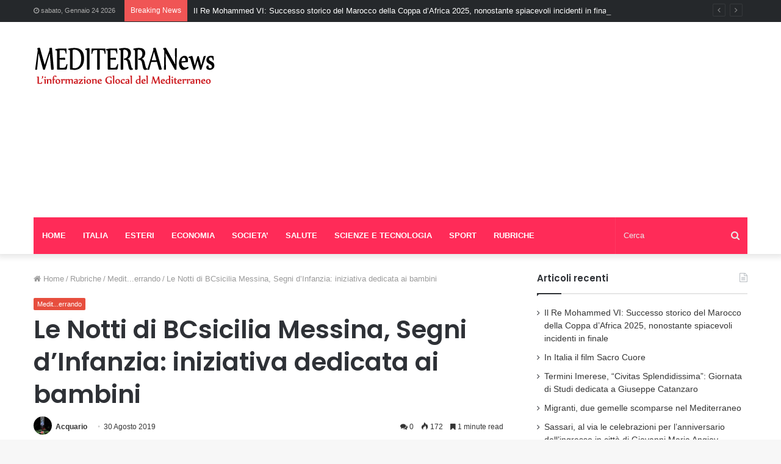

--- FILE ---
content_type: text/html; charset=UTF-8
request_url: https://mediterranews.org/2019/08/30/le-notti-bcsicilia-messina-segni-dinfanzia-iniziativa-dedicata-ai-bambini/
body_size: 18978
content:
<!DOCTYPE html> <html lang="it-IT"> <head> <meta charset="UTF-8"/> <link rel="profile" href="//gmpg.org/xfn/11"/> <link rel="pingback" href="/xmlrpc.php"/> <script type="text/javascript">
/* <![CDATA[ */
(()=>{var e={};e.g=function(){if("object"==typeof globalThis)return globalThis;try{return this||new Function("return this")()}catch(e){if("object"==typeof window)return window}}(),function({ampUrl:n,isCustomizePreview:t,isAmpDevMode:r,noampQueryVarName:o,noampQueryVarValue:s,disabledStorageKey:i,mobileUserAgents:a,regexRegex:c}){if("undefined"==typeof sessionStorage)return;const d=new RegExp(c);if(!a.some((e=>{const n=e.match(d);return!(!n||!new RegExp(n[1],n[2]).test(navigator.userAgent))||navigator.userAgent.includes(e)})))return;e.g.addEventListener("DOMContentLoaded",(()=>{const e=document.getElementById("amp-mobile-version-switcher");if(!e)return;e.hidden=!1;const n=e.querySelector("a[href]");n&&n.addEventListener("click",(()=>{sessionStorage.removeItem(i)}))}));const g=r&&["paired-browsing-non-amp","paired-browsing-amp"].includes(window.name);if(sessionStorage.getItem(i)||t||g)return;const u=new URL(location.href),m=new URL(n);m.hash=u.hash,u.searchParams.has(o)&&s===u.searchParams.get(o)?sessionStorage.setItem(i,"1"):m.href!==u.href&&(window.stop(),location.replace(m.href))}({"ampUrl":"https:\/\/mediterranews.org\/2019\/08\/30\/le-notti-bcsicilia-messina-segni-dinfanzia-iniziativa-dedicata-ai-bambini\/?amp=1","noampQueryVarName":"noamp","noampQueryVarValue":"mobile","disabledStorageKey":"amp_mobile_redirect_disabled","mobileUserAgents":["Mobile","Android","Silk\/","Kindle","BlackBerry","Opera Mini","Opera Mobi"],"regexRegex":"^\\\/((?:.|\\n)+)\\\/([i]*)$","isCustomizePreview":false,"isAmpDevMode":false})})();
/* ]]> */
</script> <meta http-equiv='x-dns-prefetch-control' content='on'> <link rel='dns-prefetch' href="//cdnjs.cloudflare.com/"/> <link rel='dns-prefetch' href="//ajax.googleapis.com/"/> <link rel='dns-prefetch' href="//fonts.googleapis.com/"/> <link rel='dns-prefetch' href="//fonts.gstatic.com/"/> <link rel='dns-prefetch' href="//s.gravatar.com/"/> <link rel='dns-prefetch' href="//www.google-analytics.com/"/> <link rel='preload' as='image' href="/wp-content/uploads/2020/05/logo-1.png" type='image/png'> <link rel='preload' as='image' href="/wp-content/uploads/2020/05/logo-1.png" type='image/png'> <link rel='preload' as='font' href="/wp-content/themes/jannah/assets/fonts/fontawesome/fontawesome-webfont.woff2" type='font/woff2' crossorigin='anonymous'/> <link rel='preload' as='font' href="/wp-content/themes/jannah/assets/fonts/tiefonticon/tiefonticon.woff" type='font/woff' crossorigin='anonymous'/> <link rel='preload' as='script' href="//ajax.googleapis.com/ajax/libs/webfont/1/webfont.js"> <meta name='robots' content='index, follow, max-image-preview:large, max-snippet:-1, max-video-preview:-1'/> <style>img:is([sizes="auto" i], [sizes^="auto," i]) { contain-intrinsic-size: 3000px 1500px }</style> <title>Le Notti di BCsicilia Messina, Segni d’Infanzia: iniziativa dedicata ai bambini | Mediterranews</title> <link rel="canonical" href="https://mediterranews.org/2019/08/30/le-notti-bcsicilia-messina-segni-dinfanzia-iniziativa-dedicata-ai-bambini/"/> <meta property="og:locale" content="it_IT"/> <meta property="og:type" content="article"/> <meta property="og:title" content="Le Notti di BCsicilia Messina, Segni d’Infanzia: iniziativa dedicata ai bambini | Mediterranews"/> <meta property="og:description" content="Visite guidate, musica, conversazioni, proiezioni, letture, mostre, presentazioni di libri, solidarietà. 50 iniziative estive per conoscere e valorizzare il territorio: sono “Le Notti di BCsicilia” 2019. Un affascinante viaggio che attraversa 43 luoghi della Sicilia con 50 iniziative estive promosse da BCsiciliache si concluderà il 3 settembre con “100 lanterne per ricordare Carlo Alberto Dalla Chiesa”. &hellip;"/> <meta property="og:url" content="https://mediterranews.org/2019/08/30/le-notti-bcsicilia-messina-segni-dinfanzia-iniziativa-dedicata-ai-bambini/"/> <meta property="og:site_name" content="Mediterranews"/> <meta property="article:publisher" content="https://www.facebook.com/Mediterranews"/> <meta property="article:published_time" content="2019-08-30T15:28:45+00:00"/> <meta property="og:image" content="https://mediterranews.org/wp-content/uploads/2019/08/Logo-Segni-di-infanzia.jpg"/> <meta property="og:image:width" content="1696"/> <meta property="og:image:height" content="416"/> <meta property="og:image:type" content="image/jpeg"/> <meta name="author" content="Acquario"/> <meta name="twitter:card" content="summary_large_image"/> <meta name="twitter:creator" content="@mediterranew"/> <meta name="twitter:site" content="@mediterranew"/> <meta name="twitter:label1" content="Scritto da"/> <meta name="twitter:data1" content="Acquario"/> <meta name="twitter:label2" content="Tempo di lettura stimato"/> <meta name="twitter:data2" content="2 minuti"/> <script type="application/ld+json" class="yoast-schema-graph">{"@context":"https://schema.org","@graph":[{"@type":"WebPage","@id":"https://mediterranews.org/2019/08/30/le-notti-bcsicilia-messina-segni-dinfanzia-iniziativa-dedicata-ai-bambini/","url":"https://mediterranews.org/2019/08/30/le-notti-bcsicilia-messina-segni-dinfanzia-iniziativa-dedicata-ai-bambini/","name":"Le Notti di BCsicilia Messina, Segni d’Infanzia: iniziativa dedicata ai bambini | Mediterranews","isPartOf":{"@id":"https://mediterranews.org/#website"},"primaryImageOfPage":{"@id":"https://mediterranews.org/2019/08/30/le-notti-bcsicilia-messina-segni-dinfanzia-iniziativa-dedicata-ai-bambini/#primaryimage"},"image":{"@id":"https://mediterranews.org/2019/08/30/le-notti-bcsicilia-messina-segni-dinfanzia-iniziativa-dedicata-ai-bambini/#primaryimage"},"thumbnailUrl":"https://mediterranews.org/wp-content/uploads/2019/08/Logo-Segni-di-infanzia.jpg","datePublished":"2019-08-30T15:28:45+00:00","dateModified":"2019-08-30T15:28:45+00:00","author":{"@id":"https://mediterranews.org/#/schema/person/5ebf53674cd2fac7851b50541f1173a4"},"breadcrumb":{"@id":"https://mediterranews.org/2019/08/30/le-notti-bcsicilia-messina-segni-dinfanzia-iniziativa-dedicata-ai-bambini/#breadcrumb"},"inLanguage":"it-IT","potentialAction":[{"@type":"ReadAction","target":["https://mediterranews.org/2019/08/30/le-notti-bcsicilia-messina-segni-dinfanzia-iniziativa-dedicata-ai-bambini/"]}]},{"@type":"ImageObject","inLanguage":"it-IT","@id":"https://mediterranews.org/2019/08/30/le-notti-bcsicilia-messina-segni-dinfanzia-iniziativa-dedicata-ai-bambini/#primaryimage","url":"https://mediterranews.org/wp-content/uploads/2019/08/Logo-Segni-di-infanzia.jpg","contentUrl":"https://mediterranews.org/wp-content/uploads/2019/08/Logo-Segni-di-infanzia.jpg","width":1696,"height":416},{"@type":"BreadcrumbList","@id":"https://mediterranews.org/2019/08/30/le-notti-bcsicilia-messina-segni-dinfanzia-iniziativa-dedicata-ai-bambini/#breadcrumb","itemListElement":[{"@type":"ListItem","position":1,"name":"Home","item":"https://mediterranews.org/"},{"@type":"ListItem","position":2,"name":"Le Notti di BCsicilia Messina, Segni d’Infanzia: iniziativa dedicata ai bambini"}]},{"@type":"WebSite","@id":"https://mediterranews.org/#website","url":"https://mediterranews.org/","name":"Mediterranews","description":"L&#039;informazione Glocal del Mediterraneo","potentialAction":[{"@type":"SearchAction","target":{"@type":"EntryPoint","urlTemplate":"https://mediterranews.org/?s={search_term_string}"},"query-input":{"@type":"PropertyValueSpecification","valueRequired":true,"valueName":"search_term_string"}}],"inLanguage":"it-IT"},{"@type":"Person","@id":"https://mediterranews.org/#/schema/person/5ebf53674cd2fac7851b50541f1173a4","name":"Acquario","image":{"@type":"ImageObject","inLanguage":"it-IT","@id":"https://mediterranews.org/#/schema/person/image/","url":"https://secure.gravatar.com/avatar/9444230d3663729f531183971a9ff6bd67ccdf98a8c9cfd2ad9de3aa2d855c6c?s=96&d=mm&r=g","contentUrl":"https://secure.gravatar.com/avatar/9444230d3663729f531183971a9ff6bd67ccdf98a8c9cfd2ad9de3aa2d855c6c?s=96&d=mm&r=g","caption":"Acquario"},"url":"https://mediterranews.org/author/serpentaria/"}]}</script> <link rel="alternate" type="application/rss+xml" title="Mediterranews &raquo; Feed" href="/feed/"/> <link rel="alternate" type="application/rss+xml" title="Mediterranews &raquo; Feed dei commenti" href="/comments/feed/"/> <link rel="alternate" type="application/rss+xml" title="Mediterranews &raquo; Le Notti di BCsicilia Messina, Segni d’Infanzia: iniziativa dedicata ai bambini Feed dei commenti" href="feed/"/> <script type="text/javascript">
/* <![CDATA[ */
window._wpemojiSettings = {"baseUrl":"https:\/\/s.w.org\/images\/core\/emoji\/16.0.1\/72x72\/","ext":".png","svgUrl":"https:\/\/s.w.org\/images\/core\/emoji\/16.0.1\/svg\/","svgExt":".svg","source":{"concatemoji":"https:\/\/mediterranews.org\/wp-includes\/js\/wp-emoji-release.min.js?ver=6.8.3"}};
/*! This file is auto-generated */
!function(s,n){var o,i,e;function c(e){try{var t={supportTests:e,timestamp:(new Date).valueOf()};sessionStorage.setItem(o,JSON.stringify(t))}catch(e){}}function p(e,t,n){e.clearRect(0,0,e.canvas.width,e.canvas.height),e.fillText(t,0,0);var t=new Uint32Array(e.getImageData(0,0,e.canvas.width,e.canvas.height).data),a=(e.clearRect(0,0,e.canvas.width,e.canvas.height),e.fillText(n,0,0),new Uint32Array(e.getImageData(0,0,e.canvas.width,e.canvas.height).data));return t.every(function(e,t){return e===a[t]})}function u(e,t){e.clearRect(0,0,e.canvas.width,e.canvas.height),e.fillText(t,0,0);for(var n=e.getImageData(16,16,1,1),a=0;a<n.data.length;a++)if(0!==n.data[a])return!1;return!0}function f(e,t,n,a){switch(t){case"flag":return n(e,"\ud83c\udff3\ufe0f\u200d\u26a7\ufe0f","\ud83c\udff3\ufe0f\u200b\u26a7\ufe0f")?!1:!n(e,"\ud83c\udde8\ud83c\uddf6","\ud83c\udde8\u200b\ud83c\uddf6")&&!n(e,"\ud83c\udff4\udb40\udc67\udb40\udc62\udb40\udc65\udb40\udc6e\udb40\udc67\udb40\udc7f","\ud83c\udff4\u200b\udb40\udc67\u200b\udb40\udc62\u200b\udb40\udc65\u200b\udb40\udc6e\u200b\udb40\udc67\u200b\udb40\udc7f");case"emoji":return!a(e,"\ud83e\udedf")}return!1}function g(e,t,n,a){var r="undefined"!=typeof WorkerGlobalScope&&self instanceof WorkerGlobalScope?new OffscreenCanvas(300,150):s.createElement("canvas"),o=r.getContext("2d",{willReadFrequently:!0}),i=(o.textBaseline="top",o.font="600 32px Arial",{});return e.forEach(function(e){i[e]=t(o,e,n,a)}),i}function t(e){var t=s.createElement("script");t.src=e,t.defer=!0,s.head.appendChild(t)}"undefined"!=typeof Promise&&(o="wpEmojiSettingsSupports",i=["flag","emoji"],n.supports={everything:!0,everythingExceptFlag:!0},e=new Promise(function(e){s.addEventListener("DOMContentLoaded",e,{once:!0})}),new Promise(function(t){var n=function(){try{var e=JSON.parse(sessionStorage.getItem(o));if("object"==typeof e&&"number"==typeof e.timestamp&&(new Date).valueOf()<e.timestamp+604800&&"object"==typeof e.supportTests)return e.supportTests}catch(e){}return null}();if(!n){if("undefined"!=typeof Worker&&"undefined"!=typeof OffscreenCanvas&&"undefined"!=typeof URL&&URL.createObjectURL&&"undefined"!=typeof Blob)try{var e="postMessage("+g.toString()+"("+[JSON.stringify(i),f.toString(),p.toString(),u.toString()].join(",")+"));",a=new Blob([e],{type:"text/javascript"}),r=new Worker(URL.createObjectURL(a),{name:"wpTestEmojiSupports"});return void(r.onmessage=function(e){c(n=e.data),r.terminate(),t(n)})}catch(e){}c(n=g(i,f,p,u))}t(n)}).then(function(e){for(var t in e)n.supports[t]=e[t],n.supports.everything=n.supports.everything&&n.supports[t],"flag"!==t&&(n.supports.everythingExceptFlag=n.supports.everythingExceptFlag&&n.supports[t]);n.supports.everythingExceptFlag=n.supports.everythingExceptFlag&&!n.supports.flag,n.DOMReady=!1,n.readyCallback=function(){n.DOMReady=!0}}).then(function(){return e}).then(function(){var e;n.supports.everything||(n.readyCallback(),(e=n.source||{}).concatemoji?t(e.concatemoji):e.wpemoji&&e.twemoji&&(t(e.twemoji),t(e.wpemoji)))}))}((window,document),window._wpemojiSettings);
/* ]]> */
</script> <style id='wp-emoji-styles-inline-css' type='text/css'> img.wp-smiley, img.emoji { display: inline !important; border: none !important; box-shadow: none !important; height: 1em !important; width: 1em !important; margin: 0 0.07em !important; vertical-align: -0.1em !important; background: none !important; padding: 0 !important; } </style> <style id='classic-theme-styles-inline-css' type='text/css'> /*! This file is auto-generated */ .wp-block-button__link{color:#fff;background-color:#32373c;border-radius:9999px;box-shadow:none;text-decoration:none;padding:calc(.667em + 2px) calc(1.333em + 2px);font-size:1.125em}.wp-block-file__button{background:#32373c;color:#fff;text-decoration:none} </style> <style id='global-styles-inline-css' type='text/css'> :root{--wp--preset--aspect-ratio--square: 1;--wp--preset--aspect-ratio--4-3: 4/3;--wp--preset--aspect-ratio--3-4: 3/4;--wp--preset--aspect-ratio--3-2: 3/2;--wp--preset--aspect-ratio--2-3: 2/3;--wp--preset--aspect-ratio--16-9: 16/9;--wp--preset--aspect-ratio--9-16: 9/16;--wp--preset--color--black: #000000;--wp--preset--color--cyan-bluish-gray: #abb8c3;--wp--preset--color--white: #ffffff;--wp--preset--color--pale-pink: #f78da7;--wp--preset--color--vivid-red: #cf2e2e;--wp--preset--color--luminous-vivid-orange: #ff6900;--wp--preset--color--luminous-vivid-amber: #fcb900;--wp--preset--color--light-green-cyan: #7bdcb5;--wp--preset--color--vivid-green-cyan: #00d084;--wp--preset--color--pale-cyan-blue: #8ed1fc;--wp--preset--color--vivid-cyan-blue: #0693e3;--wp--preset--color--vivid-purple: #9b51e0;--wp--preset--gradient--vivid-cyan-blue-to-vivid-purple: linear-gradient(135deg,rgba(6,147,227,1) 0%,rgb(155,81,224) 100%);--wp--preset--gradient--light-green-cyan-to-vivid-green-cyan: linear-gradient(135deg,rgb(122,220,180) 0%,rgb(0,208,130) 100%);--wp--preset--gradient--luminous-vivid-amber-to-luminous-vivid-orange: linear-gradient(135deg,rgba(252,185,0,1) 0%,rgba(255,105,0,1) 100%);--wp--preset--gradient--luminous-vivid-orange-to-vivid-red: linear-gradient(135deg,rgba(255,105,0,1) 0%,rgb(207,46,46) 100%);--wp--preset--gradient--very-light-gray-to-cyan-bluish-gray: linear-gradient(135deg,rgb(238,238,238) 0%,rgb(169,184,195) 100%);--wp--preset--gradient--cool-to-warm-spectrum: linear-gradient(135deg,rgb(74,234,220) 0%,rgb(151,120,209) 20%,rgb(207,42,186) 40%,rgb(238,44,130) 60%,rgb(251,105,98) 80%,rgb(254,248,76) 100%);--wp--preset--gradient--blush-light-purple: linear-gradient(135deg,rgb(255,206,236) 0%,rgb(152,150,240) 100%);--wp--preset--gradient--blush-bordeaux: linear-gradient(135deg,rgb(254,205,165) 0%,rgb(254,45,45) 50%,rgb(107,0,62) 100%);--wp--preset--gradient--luminous-dusk: linear-gradient(135deg,rgb(255,203,112) 0%,rgb(199,81,192) 50%,rgb(65,88,208) 100%);--wp--preset--gradient--pale-ocean: linear-gradient(135deg,rgb(255,245,203) 0%,rgb(182,227,212) 50%,rgb(51,167,181) 100%);--wp--preset--gradient--electric-grass: linear-gradient(135deg,rgb(202,248,128) 0%,rgb(113,206,126) 100%);--wp--preset--gradient--midnight: linear-gradient(135deg,rgb(2,3,129) 0%,rgb(40,116,252) 100%);--wp--preset--font-size--small: 13px;--wp--preset--font-size--medium: 20px;--wp--preset--font-size--large: 36px;--wp--preset--font-size--x-large: 42px;--wp--preset--spacing--20: 0.44rem;--wp--preset--spacing--30: 0.67rem;--wp--preset--spacing--40: 1rem;--wp--preset--spacing--50: 1.5rem;--wp--preset--spacing--60: 2.25rem;--wp--preset--spacing--70: 3.38rem;--wp--preset--spacing--80: 5.06rem;--wp--preset--shadow--natural: 6px 6px 9px rgba(0, 0, 0, 0.2);--wp--preset--shadow--deep: 12px 12px 50px rgba(0, 0, 0, 0.4);--wp--preset--shadow--sharp: 6px 6px 0px rgba(0, 0, 0, 0.2);--wp--preset--shadow--outlined: 6px 6px 0px -3px rgba(255, 255, 255, 1), 6px 6px rgba(0, 0, 0, 1);--wp--preset--shadow--crisp: 6px 6px 0px rgba(0, 0, 0, 1);}:where(.is-layout-flex){gap: 0.5em;}:where(.is-layout-grid){gap: 0.5em;}body .is-layout-flex{display: flex;}.is-layout-flex{flex-wrap: wrap;align-items: center;}.is-layout-flex > :is(*, div){margin: 0;}body .is-layout-grid{display: grid;}.is-layout-grid > :is(*, div){margin: 0;}:where(.wp-block-columns.is-layout-flex){gap: 2em;}:where(.wp-block-columns.is-layout-grid){gap: 2em;}:where(.wp-block-post-template.is-layout-flex){gap: 1.25em;}:where(.wp-block-post-template.is-layout-grid){gap: 1.25em;}.has-black-color{color: var(--wp--preset--color--black) !important;}.has-cyan-bluish-gray-color{color: var(--wp--preset--color--cyan-bluish-gray) !important;}.has-white-color{color: var(--wp--preset--color--white) !important;}.has-pale-pink-color{color: var(--wp--preset--color--pale-pink) !important;}.has-vivid-red-color{color: var(--wp--preset--color--vivid-red) !important;}.has-luminous-vivid-orange-color{color: var(--wp--preset--color--luminous-vivid-orange) !important;}.has-luminous-vivid-amber-color{color: var(--wp--preset--color--luminous-vivid-amber) !important;}.has-light-green-cyan-color{color: var(--wp--preset--color--light-green-cyan) !important;}.has-vivid-green-cyan-color{color: var(--wp--preset--color--vivid-green-cyan) !important;}.has-pale-cyan-blue-color{color: var(--wp--preset--color--pale-cyan-blue) !important;}.has-vivid-cyan-blue-color{color: var(--wp--preset--color--vivid-cyan-blue) !important;}.has-vivid-purple-color{color: var(--wp--preset--color--vivid-purple) !important;}.has-black-background-color{background-color: var(--wp--preset--color--black) !important;}.has-cyan-bluish-gray-background-color{background-color: var(--wp--preset--color--cyan-bluish-gray) !important;}.has-white-background-color{background-color: var(--wp--preset--color--white) !important;}.has-pale-pink-background-color{background-color: var(--wp--preset--color--pale-pink) !important;}.has-vivid-red-background-color{background-color: var(--wp--preset--color--vivid-red) !important;}.has-luminous-vivid-orange-background-color{background-color: var(--wp--preset--color--luminous-vivid-orange) !important;}.has-luminous-vivid-amber-background-color{background-color: var(--wp--preset--color--luminous-vivid-amber) !important;}.has-light-green-cyan-background-color{background-color: var(--wp--preset--color--light-green-cyan) !important;}.has-vivid-green-cyan-background-color{background-color: var(--wp--preset--color--vivid-green-cyan) !important;}.has-pale-cyan-blue-background-color{background-color: var(--wp--preset--color--pale-cyan-blue) !important;}.has-vivid-cyan-blue-background-color{background-color: var(--wp--preset--color--vivid-cyan-blue) !important;}.has-vivid-purple-background-color{background-color: var(--wp--preset--color--vivid-purple) !important;}.has-black-border-color{border-color: var(--wp--preset--color--black) !important;}.has-cyan-bluish-gray-border-color{border-color: var(--wp--preset--color--cyan-bluish-gray) !important;}.has-white-border-color{border-color: var(--wp--preset--color--white) !important;}.has-pale-pink-border-color{border-color: var(--wp--preset--color--pale-pink) !important;}.has-vivid-red-border-color{border-color: var(--wp--preset--color--vivid-red) !important;}.has-luminous-vivid-orange-border-color{border-color: var(--wp--preset--color--luminous-vivid-orange) !important;}.has-luminous-vivid-amber-border-color{border-color: var(--wp--preset--color--luminous-vivid-amber) !important;}.has-light-green-cyan-border-color{border-color: var(--wp--preset--color--light-green-cyan) !important;}.has-vivid-green-cyan-border-color{border-color: var(--wp--preset--color--vivid-green-cyan) !important;}.has-pale-cyan-blue-border-color{border-color: var(--wp--preset--color--pale-cyan-blue) !important;}.has-vivid-cyan-blue-border-color{border-color: var(--wp--preset--color--vivid-cyan-blue) !important;}.has-vivid-purple-border-color{border-color: var(--wp--preset--color--vivid-purple) !important;}.has-vivid-cyan-blue-to-vivid-purple-gradient-background{background: var(--wp--preset--gradient--vivid-cyan-blue-to-vivid-purple) !important;}.has-light-green-cyan-to-vivid-green-cyan-gradient-background{background: var(--wp--preset--gradient--light-green-cyan-to-vivid-green-cyan) !important;}.has-luminous-vivid-amber-to-luminous-vivid-orange-gradient-background{background: var(--wp--preset--gradient--luminous-vivid-amber-to-luminous-vivid-orange) !important;}.has-luminous-vivid-orange-to-vivid-red-gradient-background{background: var(--wp--preset--gradient--luminous-vivid-orange-to-vivid-red) !important;}.has-very-light-gray-to-cyan-bluish-gray-gradient-background{background: var(--wp--preset--gradient--very-light-gray-to-cyan-bluish-gray) !important;}.has-cool-to-warm-spectrum-gradient-background{background: var(--wp--preset--gradient--cool-to-warm-spectrum) !important;}.has-blush-light-purple-gradient-background{background: var(--wp--preset--gradient--blush-light-purple) !important;}.has-blush-bordeaux-gradient-background{background: var(--wp--preset--gradient--blush-bordeaux) !important;}.has-luminous-dusk-gradient-background{background: var(--wp--preset--gradient--luminous-dusk) !important;}.has-pale-ocean-gradient-background{background: var(--wp--preset--gradient--pale-ocean) !important;}.has-electric-grass-gradient-background{background: var(--wp--preset--gradient--electric-grass) !important;}.has-midnight-gradient-background{background: var(--wp--preset--gradient--midnight) !important;}.has-small-font-size{font-size: var(--wp--preset--font-size--small) !important;}.has-medium-font-size{font-size: var(--wp--preset--font-size--medium) !important;}.has-large-font-size{font-size: var(--wp--preset--font-size--large) !important;}.has-x-large-font-size{font-size: var(--wp--preset--font-size--x-large) !important;} :where(.wp-block-post-template.is-layout-flex){gap: 1.25em;}:where(.wp-block-post-template.is-layout-grid){gap: 1.25em;} :where(.wp-block-columns.is-layout-flex){gap: 2em;}:where(.wp-block-columns.is-layout-grid){gap: 2em;} :root :where(.wp-block-pullquote){font-size: 1.5em;line-height: 1.6;} </style> <link rel='stylesheet' id='cptch_stylesheet-css' href="/wp-content/plugins/captcha/css/front_end_style.css?ver=4.4.5" type='text/css' media='all'/> <link rel='stylesheet' id='dashicons-css' href="/wp-includes/css/dashicons.min.css?ver=6.8.3" type='text/css' media='all'/> <link rel='stylesheet' id='cptch_desktop_style-css' href="/wp-content/plugins/captcha/css/desktop_style.css?ver=4.4.5" type='text/css' media='all'/> <link rel='stylesheet' id='login-with-ajax-css' href="/wp-content/plugins/login-with-ajax/templates/widget.css?ver=4.3" type='text/css' media='all'/> <link rel='stylesheet' id='tie-css-base-css' href="/wp-content/themes/jannah/assets/css/base.min.css?ver=4.6.6" type='text/css' media='all'/> <link rel='stylesheet' id='tie-css-styles-css' href="/wp-content/themes/jannah/assets/css/style.min.css?ver=4.6.6" type='text/css' media='all'/> <link rel='stylesheet' id='tie-css-widgets-css' href="/wp-content/themes/jannah/assets/css/widgets.min.css?ver=4.6.6" type='text/css' media='all'/> <link rel='stylesheet' id='tie-css-helpers-css' href="/wp-content/themes/jannah/assets/css/helpers.min.css?ver=4.6.6" type='text/css' media='all'/> <link rel='stylesheet' id='tie-css-ilightbox-css' href="/wp-content/themes/jannah/assets/ilightbox/dark-skin/skin.css?ver=4.6.6" type='text/css' media='all'/> <link rel='stylesheet' id='tie-css-shortcodes-css' href="/wp-content/themes/jannah/assets/css/plugins/shortcodes.min.css?ver=4.6.6" type='text/css' media='all'/> <link rel='stylesheet' id='tie-css-single-css' href="/wp-content/themes/jannah/assets/css/single.min.css?ver=4.6.6" type='text/css' media='all'/> <link rel='stylesheet' id='tie-css-print-css' href="/wp-content/themes/jannah/assets/css/print.css?ver=4.6.6" type='text/css' media='print'/> <link rel='stylesheet' id='taqyeem-styles-css' href="/wp-content/themes/jannah/assets/css/plugins/taqyeem.min.css?ver=4.6.6" type='text/css' media='all'/> <link rel='stylesheet' id='tie-theme-child-css-css' href="/wp-content/themes/jannah-child/style.css?ver=6.8.3" type='text/css' media='all'/> <style id='tie-theme-child-css-inline-css' type='text/css'> .wf-active .logo-text,.wf-active h1,.wf-active h2,.wf-active h3,.wf-active h4,.wf-active h5,.wf-active h6,.wf-active .the-subtitle{font-family: 'Poppins';}.brand-title,a:hover,#tie-popup-search-submit,#logo.text-logo a,.theme-header nav .components #search-submit:hover,.theme-header .header-nav .components > li:hover > a,.theme-header .header-nav .components li a:hover,.main-menu ul.cats-vertical li a.is-active,.main-menu ul.cats-vertical li a:hover,.main-nav li.mega-menu .post-meta a:hover,.main-nav li.mega-menu .post-box-title a:hover,.search-in-main-nav.autocomplete-suggestions a:hover,#main-nav .menu ul li:hover > a,#main-nav .menu ul li.current-menu-item:not(.mega-link-column) > a,.top-nav .menu li:hover > a,.top-nav .menu > .tie-current-menu > a,.search-in-top-nav.autocomplete-suggestions .post-title a:hover,div.mag-box .mag-box-options .mag-box-filter-links a.active,.mag-box-filter-links .flexMenu-viewMore:hover > a,.stars-rating-active,body .tabs.tabs .active > a,.video-play-icon,.spinner-circle:after,#go-to-content:hover,.comment-list .comment-author .fn,.commentlist .comment-author .fn,blockquote::before,blockquote cite,blockquote.quote-simple p,.multiple-post-pages a:hover,#story-index li .is-current,.latest-tweets-widget .twitter-icon-wrap span,.wide-slider-nav-wrapper .slide,.wide-next-prev-slider-wrapper .tie-slider-nav li:hover span,#instagram-link:hover,.review-final-score h3,#mobile-menu-icon:hover .menu-text,.entry a,.entry .post-bottom-meta a:hover,.comment-list .comment-content a,.widget.tie-weather-widget .icon-basecloud-bg:after,q a,blockquote a,.site-footer a:hover,.site-footer .stars-rating-active,.site-footer .twitter-icon-wrap span,.site-info a:hover{color: #e74c3c;}#theme-header #main-nav .spinner-circle:after{color: #e74c3c;}[type='submit'],.button,.generic-button a,.generic-button button,.theme-header .header-nav .comp-sub-menu a.button.guest-btn:hover,.theme-header .header-nav .comp-sub-menu a.checkout-button,nav.main-nav .menu > li.tie-current-menu > a,nav.main-nav .menu > li:hover > a,.main-menu .mega-links-head:after,#main-nav .mega-menu.mega-cat .cats-horizontal li a.is-active,#mobile-menu-icon:hover .nav-icon,#mobile-menu-icon:hover .nav-icon:before,#mobile-menu-icon:hover .nav-icon:after,.search-in-main-nav.autocomplete-suggestions a.button,.search-in-top-nav.autocomplete-suggestions a.button,.spinner > div,.post-cat,.pages-numbers li.current span,.multiple-post-pages > span,#tie-wrapper .mejs-container .mejs-controls,.mag-box-filter-links a:hover,.slider-arrow-nav a:not(.pagination-disabled):hover,.comment-list .reply a:hover,.commentlist .reply a:hover,#reading-position-indicator,#story-index-icon,.videos-block .playlist-title,.review-percentage .review-item span span,.tie-slick-dots li.slick-active button,.tie-slick-dots li button:hover,.digital-rating-static,.timeline-widget li a:hover .date:before,#wp-calendar #today,.posts-list-counter li:before,.cat-counter a + span,.tie-slider-nav li span:hover,.fullwidth-area .widget_tag_cloud .tagcloud a:hover,.magazine2:not(.block-head-4) .dark-widgetized-area ul.tabs a:hover,.magazine2:not(.block-head-4) .dark-widgetized-area ul.tabs .active a,.magazine1 .dark-widgetized-area ul.tabs a:hover,.magazine1 .dark-widgetized-area ul.tabs .active a,.block-head-4.magazine2 .dark-widgetized-area .tabs.tabs .active a,.block-head-4.magazine2 .dark-widgetized-area .tabs > .active a:before,.block-head-4.magazine2 .dark-widgetized-area .tabs > .active a:after,.demo_store,.demo #logo:after,.widget.tie-weather-widget,span.video-close-btn:hover,#go-to-top,.latest-tweets-widget .slider-links .button:not(:hover){background-color: #e74c3c;color: #FFFFFF;}.tie-weather-widget .widget-title .the-subtitle,.block-head-4.magazine2 #footer .tabs .active a:hover{color: #FFFFFF;}pre,code,.pages-numbers li.current span,.theme-header .header-nav .comp-sub-menu a.button.guest-btn:hover,.multiple-post-pages > span,.post-content-slideshow .tie-slider-nav li span:hover,#tie-body .tie-slider-nav li > span:hover,#instagram-link:before,#instagram-link:after,.slider-arrow-nav a:not(.pagination-disabled):hover,.main-nav .mega-menu.mega-cat .cats-horizontal li a.is-active, .main-nav .mega-menu.mega-cat .cats-horizontal li a:hover,.main-menu .menu > li > .menu-sub-content{border-color: #e74c3c;}.main-menu .menu > li.tie-current-menu{border-bottom-color: #e74c3c;}.top-nav .menu li.menu-item-has-children:hover > a:before{border-top-color: #e74c3c;}.main-nav .main-menu .menu > li.tie-current-menu > a:before,.main-nav .main-menu .menu > li:hover > a:before{border-top-color: #FFFFFF;}header.main-nav-light .main-nav .menu-item-has-children li:hover > a:before,header.main-nav-light .main-nav .mega-menu li:hover > a:before{border-left-color: #e74c3c;}.rtl header.main-nav-light .main-nav .menu-item-has-children li:hover > a:before,.rtl header.main-nav-light .main-nav .mega-menu li:hover > a:before{border-right-color: #e74c3c;border-left-color: transparent;}.top-nav ul.menu li .menu-item-has-children:hover > a:before{border-top-color: transparent;border-left-color: #e74c3c;}.rtl .top-nav ul.menu li .menu-item-has-children:hover > a:before{border-left-color: transparent;border-right-color: #e74c3c;}::-moz-selection{background-color: #e74c3c;color: #FFFFFF;}::selection{background-color: #e74c3c;color: #FFFFFF;}circle.circle_bar{stroke: #e74c3c;}#reading-position-indicator{box-shadow: 0 0 10px rgba( 231,76,60,0.7);}#tie-popup-search-submit:hover,#logo.text-logo a:hover,.entry a:hover,.comment-list .comment-content a:hover,.block-head-4.magazine2 .site-footer .tabs li a:hover,q a:hover,blockquote a:hover{color: #b51a0a;}.button:hover,input[type='submit']:hover,.generic-button a:hover,.generic-button button:hover,a.post-cat:hover,.site-footer .button:hover,.site-footer [type='submit']:hover,.search-in-main-nav.autocomplete-suggestions a.button:hover,.search-in-top-nav.autocomplete-suggestions a.button:hover,.theme-header .header-nav .comp-sub-menu a.checkout-button:hover{background-color: #b51a0a;color: #FFFFFF;}.theme-header .header-nav .comp-sub-menu a.checkout-button:not(:hover),.entry a.button{color: #FFFFFF;}#story-index.is-compact .story-index-content{background-color: #e74c3c;}#story-index.is-compact .story-index-content a,#story-index.is-compact .story-index-content .is-current{color: #FFFFFF;}#tie-body .mag-box-title h3 a,#tie-body .block-more-button{color: #e74c3c;}#tie-body .mag-box-title h3 a:hover,#tie-body .block-more-button:hover{color: #b51a0a;}#tie-body .mag-box-title{color: #e74c3c;}#tie-body .mag-box-title:before{border-top-color: #e74c3c;}#tie-body .mag-box-title:after,#tie-body #footer .widget-title:after{background-color: #e74c3c;}.brand-title,a:hover,#tie-popup-search-submit,#logo.text-logo a,.theme-header nav .components #search-submit:hover,.theme-header .header-nav .components > li:hover > a,.theme-header .header-nav .components li a:hover,.main-menu ul.cats-vertical li a.is-active,.main-menu ul.cats-vertical li a:hover,.main-nav li.mega-menu .post-meta a:hover,.main-nav li.mega-menu .post-box-title a:hover,.search-in-main-nav.autocomplete-suggestions a:hover,#main-nav .menu ul li:hover > a,#main-nav .menu ul li.current-menu-item:not(.mega-link-column) > a,.top-nav .menu li:hover > a,.top-nav .menu > .tie-current-menu > a,.search-in-top-nav.autocomplete-suggestions .post-title a:hover,div.mag-box .mag-box-options .mag-box-filter-links a.active,.mag-box-filter-links .flexMenu-viewMore:hover > a,.stars-rating-active,body .tabs.tabs .active > a,.video-play-icon,.spinner-circle:after,#go-to-content:hover,.comment-list .comment-author .fn,.commentlist .comment-author .fn,blockquote::before,blockquote cite,blockquote.quote-simple p,.multiple-post-pages a:hover,#story-index li .is-current,.latest-tweets-widget .twitter-icon-wrap span,.wide-slider-nav-wrapper .slide,.wide-next-prev-slider-wrapper .tie-slider-nav li:hover span,#instagram-link:hover,.review-final-score h3,#mobile-menu-icon:hover .menu-text,.entry a,.entry .post-bottom-meta a:hover,.comment-list .comment-content a,.widget.tie-weather-widget .icon-basecloud-bg:after,q a,blockquote a,.site-footer a:hover,.site-footer .stars-rating-active,.site-footer .twitter-icon-wrap span,.site-info a:hover{color: #e74c3c;}#theme-header #main-nav .spinner-circle:after{color: #e74c3c;}[type='submit'],.button,.generic-button a,.generic-button button,.theme-header .header-nav .comp-sub-menu a.button.guest-btn:hover,.theme-header .header-nav .comp-sub-menu a.checkout-button,nav.main-nav .menu > li.tie-current-menu > a,nav.main-nav .menu > li:hover > a,.main-menu .mega-links-head:after,#main-nav .mega-menu.mega-cat .cats-horizontal li a.is-active,#mobile-menu-icon:hover .nav-icon,#mobile-menu-icon:hover .nav-icon:before,#mobile-menu-icon:hover .nav-icon:after,.search-in-main-nav.autocomplete-suggestions a.button,.search-in-top-nav.autocomplete-suggestions a.button,.spinner > div,.post-cat,.pages-numbers li.current span,.multiple-post-pages > span,#tie-wrapper .mejs-container .mejs-controls,.mag-box-filter-links a:hover,.slider-arrow-nav a:not(.pagination-disabled):hover,.comment-list .reply a:hover,.commentlist .reply a:hover,#reading-position-indicator,#story-index-icon,.videos-block .playlist-title,.review-percentage .review-item span span,.tie-slick-dots li.slick-active button,.tie-slick-dots li button:hover,.digital-rating-static,.timeline-widget li a:hover .date:before,#wp-calendar #today,.posts-list-counter li:before,.cat-counter a + span,.tie-slider-nav li span:hover,.fullwidth-area .widget_tag_cloud .tagcloud a:hover,.magazine2:not(.block-head-4) .dark-widgetized-area ul.tabs a:hover,.magazine2:not(.block-head-4) .dark-widgetized-area ul.tabs .active a,.magazine1 .dark-widgetized-area ul.tabs a:hover,.magazine1 .dark-widgetized-area ul.tabs .active a,.block-head-4.magazine2 .dark-widgetized-area .tabs.tabs .active a,.block-head-4.magazine2 .dark-widgetized-area .tabs > .active a:before,.block-head-4.magazine2 .dark-widgetized-area .tabs > .active a:after,.demo_store,.demo #logo:after,.widget.tie-weather-widget,span.video-close-btn:hover,#go-to-top,.latest-tweets-widget .slider-links .button:not(:hover){background-color: #e74c3c;color: #FFFFFF;}.tie-weather-widget .widget-title .the-subtitle,.block-head-4.magazine2 #footer .tabs .active a:hover{color: #FFFFFF;}pre,code,.pages-numbers li.current span,.theme-header .header-nav .comp-sub-menu a.button.guest-btn:hover,.multiple-post-pages > span,.post-content-slideshow .tie-slider-nav li span:hover,#tie-body .tie-slider-nav li > span:hover,#instagram-link:before,#instagram-link:after,.slider-arrow-nav a:not(.pagination-disabled):hover,.main-nav .mega-menu.mega-cat .cats-horizontal li a.is-active, .main-nav .mega-menu.mega-cat .cats-horizontal li a:hover,.main-menu .menu > li > .menu-sub-content{border-color: #e74c3c;}.main-menu .menu > li.tie-current-menu{border-bottom-color: #e74c3c;}.top-nav .menu li.menu-item-has-children:hover > a:before{border-top-color: #e74c3c;}.main-nav .main-menu .menu > li.tie-current-menu > a:before,.main-nav .main-menu .menu > li:hover > a:before{border-top-color: #FFFFFF;}header.main-nav-light .main-nav .menu-item-has-children li:hover > a:before,header.main-nav-light .main-nav .mega-menu li:hover > a:before{border-left-color: #e74c3c;}.rtl header.main-nav-light .main-nav .menu-item-has-children li:hover > a:before,.rtl header.main-nav-light .main-nav .mega-menu li:hover > a:before{border-right-color: #e74c3c;border-left-color: transparent;}.top-nav ul.menu li .menu-item-has-children:hover > a:before{border-top-color: transparent;border-left-color: #e74c3c;}.rtl .top-nav ul.menu li .menu-item-has-children:hover > a:before{border-left-color: transparent;border-right-color: #e74c3c;}::-moz-selection{background-color: #e74c3c;color: #FFFFFF;}::selection{background-color: #e74c3c;color: #FFFFFF;}circle.circle_bar{stroke: #e74c3c;}#reading-position-indicator{box-shadow: 0 0 10px rgba( 231,76,60,0.7);}#tie-popup-search-submit:hover,#logo.text-logo a:hover,.entry a:hover,.comment-list .comment-content a:hover,.block-head-4.magazine2 .site-footer .tabs li a:hover,q a:hover,blockquote a:hover{color: #b51a0a;}.button:hover,input[type='submit']:hover,.generic-button a:hover,.generic-button button:hover,a.post-cat:hover,.site-footer .button:hover,.site-footer [type='submit']:hover,.search-in-main-nav.autocomplete-suggestions a.button:hover,.search-in-top-nav.autocomplete-suggestions a.button:hover,.theme-header .header-nav .comp-sub-menu a.checkout-button:hover{background-color: #b51a0a;color: #FFFFFF;}.theme-header .header-nav .comp-sub-menu a.checkout-button:not(:hover),.entry a.button{color: #FFFFFF;}#story-index.is-compact .story-index-content{background-color: #e74c3c;}#story-index.is-compact .story-index-content a,#story-index.is-compact .story-index-content .is-current{color: #FFFFFF;}#tie-body .mag-box-title h3 a,#tie-body .block-more-button{color: #e74c3c;}#tie-body .mag-box-title h3 a:hover,#tie-body .block-more-button:hover{color: #b51a0a;}#tie-body .mag-box-title{color: #e74c3c;}#tie-body .mag-box-title:before{border-top-color: #e74c3c;}#tie-body .mag-box-title:after,#tie-body #footer .widget-title:after{background-color: #e74c3c;}#top-nav,#top-nav .sub-menu,#top-nav .comp-sub-menu,#top-nav .ticker-content,#top-nav .ticker-swipe,.top-nav-boxed #top-nav .topbar-wrapper,.search-in-top-nav.autocomplete-suggestions,#top-nav .guest-btn{background-color : #25282b;}#top-nav *,.search-in-top-nav.autocomplete-suggestions{border-color: rgba( 255,255,255,0.08);}#top-nav .icon-basecloud-bg:after{color: #25282b;}#top-nav a,#top-nav input,#top-nav #search-submit,#top-nav .fa-spinner,#top-nav .dropdown-social-icons li a span,#top-nav .components > li .social-link:not(:hover) span,.search-in-top-nav.autocomplete-suggestions a{color: #ffffff;}#top-nav .menu-item-has-children > a:before{border-top-color: #ffffff;}#top-nav li .menu-item-has-children > a:before{border-top-color: transparent;border-left-color: #ffffff;}.rtl #top-nav .menu li .menu-item-has-children > a:before{border-left-color: transparent;border-right-color: #ffffff;}#top-nav input::-moz-placeholder{color: #ffffff;}#top-nav input:-moz-placeholder{color: #ffffff;}#top-nav input:-ms-input-placeholder{color: #ffffff;}#top-nav input::-webkit-input-placeholder{color: #ffffff;}#top-nav .comp-sub-menu .button:hover,#top-nav .checkout-button,.search-in-top-nav.autocomplete-suggestions .button{background-color: #ff2b58;}#top-nav a:hover,#top-nav .menu li:hover > a,#top-nav .menu > .tie-current-menu > a,#top-nav .components > li:hover > a,#top-nav .components #search-submit:hover,.search-in-top-nav.autocomplete-suggestions .post-title a:hover{color: #ff2b58;}#top-nav .comp-sub-menu .button:hover{border-color: #ff2b58;}#top-nav .tie-current-menu > a:before,#top-nav .menu .menu-item-has-children:hover > a:before{border-top-color: #ff2b58;}#top-nav .menu li .menu-item-has-children:hover > a:before{border-top-color: transparent;border-left-color: #ff2b58;}.rtl #top-nav .menu li .menu-item-has-children:hover > a:before{border-left-color: transparent;border-right-color: #ff2b58;}#top-nav .comp-sub-menu .button:hover,#top-nav .comp-sub-menu .checkout-button,.search-in-top-nav.autocomplete-suggestions .button{color: #FFFFFF;}#top-nav .comp-sub-menu .checkout-button:hover,.search-in-top-nav.autocomplete-suggestions .button:hover{background-color: #e10d3a;}#top-nav,#top-nav .comp-sub-menu,#top-nav .tie-weather-widget{color: #aaaaaa;}.search-in-top-nav.autocomplete-suggestions .post-meta,.search-in-top-nav.autocomplete-suggestions .post-meta a:not(:hover){color: rgba( 170,170,170,0.7 );}#main-nav{background-color : #ff2b58;border-width: 0;}#theme-header #main-nav:not(.fixed-nav){bottom: 0;}#main-nav.fixed-nav{background-color : rgba( 255,43,88 ,0.95);}#main-nav .main-menu-wrapper,#main-nav .menu-sub-content,#main-nav .comp-sub-menu,#main-nav .guest-btn,#main-nav ul.cats-vertical li a.is-active,#main-nav ul.cats-vertical li a:hover.search-in-main-nav.autocomplete-suggestions{background-color: #ff2b58;}#main-nav .icon-basecloud-bg:after{color: #ff2b58;}#main-nav *,.search-in-main-nav.autocomplete-suggestions{border-color: rgba(255,255,255,0.07);}.main-nav-boxed #main-nav .main-menu-wrapper{border-width: 0;}#main-nav .menu li.menu-item-has-children > a:before,#main-nav .main-menu .mega-menu > a:before{border-top-color: #ffffff;}#main-nav .menu li .menu-item-has-children > a:before,#main-nav .mega-menu .menu-item-has-children > a:before{border-top-color: transparent;border-left-color: #ffffff;}.rtl #main-nav .menu li .menu-item-has-children > a:before,.rtl #main-nav .mega-menu .menu-item-has-children > a:before{border-left-color: transparent;border-right-color: #ffffff;}#main-nav a,#main-nav .dropdown-social-icons li a span,.search-in-main-nav.autocomplete-suggestions a{color: #ffffff;}#main-nav .comp-sub-menu .button:hover,#main-nav .menu > li.tie-current-menu,#main-nav .menu > li > .menu-sub-content,#main-nav .cats-horizontal a.is-active,#main-nav .cats-horizontal a:hover{border-color: #333333;}#main-nav .menu > li.tie-current-menu > a,#main-nav .menu > li:hover > a,#main-nav .mega-links-head:after,#main-nav .comp-sub-menu .button:hover,#main-nav .comp-sub-menu .checkout-button,#main-nav .cats-horizontal a.is-active,#main-nav .cats-horizontal a:hover,.search-in-main-nav.autocomplete-suggestions .button,#main-nav .spinner > div{background-color: #333333;}.main-nav-light #main-nav .menu ul li:hover > a,.main-nav-light #main-nav .menu ul li.current-menu-item:not(.mega-link-column) > a,#main-nav .components a:hover,#main-nav .components > li:hover > a,#main-nav #search-submit:hover,#main-nav .cats-vertical a.is-active,#main-nav .cats-vertical a:hover,#main-nav .mega-menu .post-meta a:hover,#main-nav .mega-menu .post-box-title a:hover,.search-in-main-nav.autocomplete-suggestions a:hover,#main-nav .spinner-circle:after{color: #333333;}#main-nav .menu > li.tie-current-menu > a,#main-nav .menu > li:hover > a,#main-nav .components .button:hover,#main-nav .comp-sub-menu .checkout-button,.theme-header #main-nav .mega-menu .cats-horizontal a.is-active,.theme-header #main-nav .mega-menu .cats-horizontal a:hover,.search-in-main-nav.autocomplete-suggestions a.button{color: #FFFFFF;}#main-nav .menu > li.tie-current-menu > a:before,#main-nav .menu > li:hover > a:before{border-top-color: #FFFFFF;}.main-nav-light #main-nav .menu-item-has-children li:hover > a:before,.main-nav-light #main-nav .mega-menu li:hover > a:before{border-left-color: #333333;}.rtl .main-nav-light #main-nav .menu-item-has-children li:hover > a:before,.rtl .main-nav-light #main-nav .mega-menu li:hover > a:before{border-right-color: #333333;border-left-color: transparent;}.search-in-main-nav.autocomplete-suggestions .button:hover,#main-nav .comp-sub-menu .checkout-button:hover{background-color: #151515;}#main-nav,#main-nav input,#main-nav #search-submit,#main-nav .fa-spinner,#main-nav .comp-sub-menu,#main-nav .tie-weather-widget{color: #e8e8e8;}#main-nav input::-moz-placeholder{color: #e8e8e8;}#main-nav input:-moz-placeholder{color: #e8e8e8;}#main-nav input:-ms-input-placeholder{color: #e8e8e8;}#main-nav input::-webkit-input-placeholder{color: #e8e8e8;}#main-nav .mega-menu .post-meta,#main-nav .mega-menu .post-meta a,.search-in-main-nav.autocomplete-suggestions .post-meta{color: rgba(232,232,232,0.6);} </style> <script type="text/javascript" src="https://mediterranews.org/wp-includes/js/jquery/jquery.min.js?ver=3.7.1" id="jquery-core-js"></script> <script type="text/javascript" id="login-with-ajax-js-extra">
/* <![CDATA[ */
var LWA = {"ajaxurl":"https:\/\/mediterranews.org\/wp-admin\/admin-ajax.php","off":""};
/* ]]> */
</script> <script type="text/javascript" src="https://mediterranews.org/wp-content/plugins/login-with-ajax/templates/login-with-ajax.legacy.min.js?ver=4.3" id="login-with-ajax-js"></script> <script type="text/javascript" src="https://mediterranews.org/wp-content/plugins/login-with-ajax/ajaxify/ajaxify.min.js?ver=4.3" id="login-with-ajax-ajaxify-js"></script> <link rel="https://api.w.org/" href="/wp-json/"/><link rel="alternate" title="JSON" type="application/json" href="/wp-json/wp/v2/posts/231783"/><link rel="EditURI" type="application/rsd+xml" title="RSD" href="/xmlrpc.php?rsd"/> <meta name="generator" content="WordPress 6.8.3"/> <link rel='shortlink' href="/?p=231783"/> <link rel="alternate" title="oEmbed (JSON)" type="application/json+oembed" href="/wp-json/oembed/1.0/embed?url=https%3A%2F%2Fmediterranews.org%2F2019%2F08%2F30%2Fle-notti-bcsicilia-messina-segni-dinfanzia-iniziativa-dedicata-ai-bambini%2F"/> <link rel="alternate" title="oEmbed (XML)" type="text/xml+oembed" href="/wp-json/oembed/1.0/embed?url=https%3A%2F%2Fmediterranews.org%2F2019%2F08%2F30%2Fle-notti-bcsicilia-messina-segni-dinfanzia-iniziativa-dedicata-ai-bambini%2F&#038;format=xml"/> <script type='text/javascript'>
/* <![CDATA[ */
var taqyeem = {"ajaxurl":"https://mediterranews.org/wp-admin/admin-ajax.php" , "your_rating":"Your Rating:"};
/* ]]> */
</script> <link rel="alternate" type="text/html" media="only screen and (max-width: 640px)" href="?amp=1"><meta http-equiv="X-UA-Compatible" content="IE=edge"> <script async src="https://www.googletagmanager.com/gtag/js?id=UA-23781382-1"></script> <script>
  window.dataLayer = window.dataLayer || [];
  function gtag(){dataLayer.push(arguments);}
  gtag('js', new Date());

  gtag('config', 'UA-23781382-1');
</script> <script data-ad-client="ca-pub-9012769227490975" async src="https://pagead2.googlesyndication.com/pagead/js/adsbygoogle.js"></script> <meta name="theme-color" content="#e74c3c"/><meta name="viewport" content="width=device-width, initial-scale=1.0"/><link rel="amphtml" href="?amp=1"><style>#amp-mobile-version-switcher{left:0;position:absolute;width:100%;z-index:100}#amp-mobile-version-switcher>a{background-color:#444;border:0;color:#eaeaea;display:block;font-family:-apple-system,BlinkMacSystemFont,Segoe UI,Roboto,Oxygen-Sans,Ubuntu,Cantarell,Helvetica Neue,sans-serif;font-size:16px;font-weight:600;padding:15px 0;text-align:center;-webkit-text-decoration:none;text-decoration:none}#amp-mobile-version-switcher>a:active,#amp-mobile-version-switcher>a:focus,#amp-mobile-version-switcher>a:hover{-webkit-text-decoration:underline;text-decoration:underline}</style><link rel="icon" href="/wp-content/uploads/2020/05/cropped-favicon-16x16-1-32x32.png" sizes="32x32"/> <link rel="icon" href="/wp-content/uploads/2020/05/cropped-favicon-16x16-1-192x192.png" sizes="192x192"/> <link rel="apple-touch-icon" href="/wp-content/uploads/2020/05/cropped-favicon-16x16-1-180x180.png"/> <meta name="msapplication-TileImage" content="https://mediterranews.org/wp-content/uploads/2020/05/cropped-favicon-16x16-1-270x270.png"/> </head> <body data-rsssl=1 id="tie-body" class="wp-singular post-template-default single single-post postid-231783 single-format-standard wp-theme-jannah wp-child-theme-jannah-child tie-no-js wrapper-has-shadow block-head-1 magazine2 is-lazyload is-thumb-overlay-disabled is-desktop is-header-layout-3 has-header-ad sidebar-right has-sidebar post-layout-1 narrow-title-narrow-media has-mobile-share"> <div class="background-overlay"> <div id="tie-container" class="site tie-container"> <div id="tie-wrapper"> <header id="theme-header" class="theme-header header-layout-3 main-nav-dark main-nav-below main-nav-boxed top-nav-active top-nav-light top-nav-above has-shadow mobile-header-default"> <nav id="top-nav" class="has-date-breaking-components top-nav header-nav has-breaking-news" aria-label="Secondary Navigation"> <div class="container"> <div class="topbar-wrapper"> <div class="topbar-today-date fa-before"> sabato, Gennaio 24 2026 </div> <div class="tie-alignleft"> <div class="breaking controls-is-active"> <span class="breaking-title"> <span class="fa fa-bolt" aria-hidden="true"></span> <span class="breaking-title-text">Breaking News</span> </span> <ul id="breaking-news-in-header" class="breaking-news" data-type="reveal" data-arrows="true"> <li class="news-item"> <a href="/2026/01/24/il-re-mohammed-vi-successo-storico-del-marocco-della-coppa-dafrica-2025-nonostante-spiacevoli-incidenti-in-finale/">Il Re Mohammed VI: Successo storico del Marocco della Coppa d&#8217;Africa 2025, nonostante spiacevoli incidenti in finale</a> </li> <li class="news-item"> <a href="/2026/01/24/in-italia-il-film-sacro-cuore/">In Italia il film Sacro Cuore</a> </li> <li class="news-item"> <a href="/2026/01/24/termini-imerese-civitas-splendidissima-giornata-di-studi-dedicata-a-giuseppe-catanzaro/">Termini Imerese, “Civitas Splendidissima”: Giornata di Studi dedicata a Giuseppe Catanzaro</a> </li> <li class="news-item"> <a href="/2026/01/24/migranti-due-gemelle-scomparse-nel-mediterraneo/">Migranti, due gemelle scomparse nel Mediterraneo</a> </li> <li class="news-item"> <a href="/2026/01/24/sassari-al-via-le-celebrazioni-per-lanniversario-dellingresso-in-citta-di-giovanni-maria-angioy/">Sassari, al via le celebrazioni per l’anniversario dell’ingresso in città di Giovanni Maria Angioy</a> </li> <li class="news-item"> <a href="/2026/01/24/the-beauty-la-serie-con-bella-hadid/">The Beauty, la serie con Bella Hadid</a> </li> <li class="news-item"> <a href="/2026/01/23/catania-samothrace-focus-su-energy-e-smart-mobility/">Catania, Samothrace: focus su energy e smart mobility</a> </li> <li class="news-item"> <a href="/2026/01/23/sassari-il-30-gennaio-lopen-day-dellalberghiero/">Sassari, il 30 gennaio l’Open Day dell’Alberghiero</a> </li> <li class="news-item"> <a href="/2026/01/23/omicidio-di-la-spezia-su-famiglia-cristiana-lintervento-di-alberto-pellai/">Omicidio di La Spezia: su Famiglia Cristiana l&#8217;intervento di Alberto Pellai</a> </li> <li class="news-item"> <a href="/2026/01/23/sardegna-40-borse-di-studio-assegnate-dalla-s-n-m-s-cesare-pozzo/">Sardegna, 40 borse di studio assegnate dalla S.N.M.S. Cesare Pozzo</a> </li> </ul> </div> </div> <div class="tie-alignright"> </div> </div> </div> </nav> <div class="container header-container"> <div class="tie-row logo-row"> <div class="logo-wrapper"> <div class="tie-col-md-4 logo-container"> <a href="#" id="mobile-menu-icon"> <span class="nav-icon"></span> <span class="screen-reader-text">Menu</span> </a> <div id="logo" class="image-logo"> <a title="Mediterranews" href="/"> <img src="/wp-content/uploads/2020/05/logo-1.png" alt="Mediterranews" class="logo_normal" width="297" height="63" style="max-height:63px; width: auto;"> <img src="/wp-content/uploads/2020/05/logo-1.png" alt="Mediterranews" class="logo_2x" width="297" height="63" style="max-height:63px; width: auto;"> </a> </div> </div> </div> <div class="tie-col-md-8 stream-item stream-item-top-wrapper"><div class="stream-item-top"><script async src="https://pagead2.googlesyndication.com/pagead/js/adsbygoogle.js"></script> <ins class="adsbygoogle" style="display:block" data-ad-client="ca-pub-9012769227490975" data-ad-slot="6937861839" data-ad-format="auto" data-full-width-responsive="true"></ins> <script>
     (adsbygoogle = window.adsbygoogle || []).push({});
</script></div></div> </div> </div> <div class="main-nav-wrapper"> <nav id="main-nav" class="main-nav header-nav" aria-label="Primary Navigation"> <div class="container"> <div class="main-menu-wrapper"> <div id="menu-components-wrap"> <div class="main-menu main-menu-wrap tie-alignleft"> <div id="main-nav-menu" class="main-menu header-menu"><ul id="menu-main" class="menu" role="menubar"><li id="menu-item-238290" class="menu-item menu-item-type-post_type menu-item-object-page menu-item-home menu-item-238290"><a href="/">HOME</a></li> <li id="menu-item-221750" class="menu-item menu-item-type-taxonomy menu-item-object-category menu-item-221750"><a href="/ultime-notizie/italia/">ITALIA</a></li> <li id="menu-item-236969" class="menu-item menu-item-type-taxonomy menu-item-object-category menu-item-236969"><a href="/ultime-notizie/esteri/">ESTERI</a></li> <li id="menu-item-236970" class="menu-item menu-item-type-taxonomy menu-item-object-category menu-item-236970"><a href="/ultime-notizie/economia/">ECONOMIA</a></li> <li id="menu-item-236971" class="menu-item menu-item-type-taxonomy menu-item-object-category menu-item-236971"><a href="/ultime-notizie/societa/">SOCIETA&#8217;</a></li> <li id="menu-item-236972" class="menu-item menu-item-type-taxonomy menu-item-object-category menu-item-236972"><a href="/ultime-notizie/salute-benessere/">SALUTE</a></li> <li id="menu-item-236973" class="menu-item menu-item-type-taxonomy menu-item-object-category menu-item-236973"><a href="/ultime-notizie/scienze-e-tecnologia/">SCIENZE E TECNOLOGIA</a></li> <li id="menu-item-236974" class="menu-item menu-item-type-taxonomy menu-item-object-category menu-item-236974"><a href="/ultime-notizie/sport/">SPORT</a></li> <li id="menu-item-236975" class="menu-item menu-item-type-taxonomy menu-item-object-category current-post-ancestor menu-item-236975"><a href="/ultime-notizie/rubriche/">RUBRICHE</a></li> </ul></div> </div> <ul class="components"> <li class="search-bar menu-item custom-menu-link" aria-label="Search"> <form method="get" id="search" action="/"> <input id="search-input" type="text" name="s" title="Cerca" placeholder="Cerca"/> <button id="search-submit" type="submit"> <span class="fa fa-search" aria-hidden="true"></span> <span class="screen-reader-text">Cerca</span> </button> </form> </li> </ul> </div> </div> </div> </nav> </div> </header> <div id="content" class="site-content container"> <div class="tie-row main-content-row"> <div class="main-content tie-col-md-8 tie-col-xs-12" role="main"> <article id="the-post" class="container-wrapper post-content"> <header class="entry-header-outer"> <nav id="breadcrumb"><a href="/"><span class="fa fa-home" aria-hidden="true"></span> Home</a><em class="delimiter">/</em><a href="/ultime-notizie/rubriche/">Rubriche</a><em class="delimiter">/</em><a href="/ultime-notizie/rubriche/medit-errando/">Medit...errando</a><em class="delimiter">/</em><span class="current">Le Notti di BCsicilia Messina, Segni d’Infanzia: iniziativa dedicata ai bambini</span></nav><script type="application/ld+json">{"@context":"http:\/\/schema.org","@type":"BreadcrumbList","@id":"#Breadcrumb","itemListElement":[{"@type":"ListItem","position":1,"item":{"name":"Home","@id":"https:\/\/mediterranews.org\/"}},{"@type":"ListItem","position":2,"item":{"name":"Rubriche","@id":"https:\/\/mediterranews.org\/ultime-notizie\/rubriche\/"}},{"@type":"ListItem","position":3,"item":{"name":"Medit...errando","@id":"https:\/\/mediterranews.org\/ultime-notizie\/rubriche\/medit-errando\/"}}]}</script> <div class="entry-header"> <span class="post-cat-wrap"><a class="post-cat tie-cat-23" href="/ultime-notizie/rubriche/medit-errando/">Medit...errando</a></span> <h1 class="post-title entry-title">Le Notti di BCsicilia Messina, Segni d’Infanzia: iniziativa dedicata ai bambini</h1> <div class="post-meta clearfix"><span class="single-author with-avatars"><span class="meta-item meta-author-wrapper"> <span class="meta-author-avatar"> <a href="/author/serpentaria/"><img alt='Photo of Acquario' src="[data-uri]" data-src="//secure.gravatar.com/avatar/9444230d3663729f531183971a9ff6bd67ccdf98a8c9cfd2ad9de3aa2d855c6c?s=140&#038;d=mm&#038;r=g" data-2x='https://secure.gravatar.com/avatar/9444230d3663729f531183971a9ff6bd67ccdf98a8c9cfd2ad9de3aa2d855c6c?s=280&#038;d=mm&#038;r=g 2x' class='lazy-img avatar avatar-140 photo' height='140' width='140' decoding='async'/></a> </span> <span class="meta-author"><a href="/author/serpentaria/" class="author-name" title="Acquario">Acquario</a> </span> </span></span><span class="date meta-item fa-before">30 Agosto 2019</span><div class="tie-alignright"><span class="meta-comment meta-item fa-before">0</span><span class="meta-views meta-item "><span class="tie-icon-fire" aria-hidden="true"></span> 172 </span><span class="meta-reading-time meta-item"><span class="fa fa-bookmark" aria-hidden="true"></span> 1 minute read</span> </div></div> </div> </header> <div class="featured-area"><div class="featured-area-inner"><figure class="single-featured-image"><img width="780" height="416" src="[data-uri]" class="attachment-jannah-image-post size-jannah-image-post lazy-img wp-post-image" alt="" decoding="async" data-src="/wp-content/uploads/2019/08/Logo-Segni-di-infanzia-780x416.jpg"/></figure></div></div> <div class="entry-content entry clearfix"> <p class="yiv3464594349MsoNormal"><span style="font-size: large;"><img loading="lazy" decoding="async" class="alignnone size-medium wp-image-231784" src="[data-uri]" data-src="/wp-content/uploads/2019/08/Logo-Segni-di-infanzia-1600x392.jpg" alt="" width="1600" height="392"/>Visite guidate, musica, conversazioni, proiezioni, letture, mostre, presentazioni di libri, solidarietà. 50 iniziative estive per conoscere e valorizzare il territorio: sono “Le Notti di BCsicilia” 2019. Un affascinante viaggio che attraversa 43 luoghi della Sicilia con 50 iniziative estive promosse da BCsiciliache si concluderà il 3 settembre con “100 lanterne per ricordare Carlo Alberto Dalla Chiesa”.<br/> In quest’ambito, il 31 agosto a Messina, presso il Rione Taormina, a partire dalle 17,30  avrà luogo l&#8217;evento &#8220;Segni d&#8217;Infanzia&#8221; interamente dedicato ai bambini. Esso si pone nell&#8217;ottica di creare uno spazio di crescita culturale ed educativo futuro, un festival dedicato interamente ai più piccoli. Dopo i saluti di Davide Siracusano, Presidente II circoscrizione e la  presentazione di Sabrina Patania, Presidente BCsicilia sezione di Messina, interverrà Caterina Celesti, Dirigente Scolastica I.C. Giovanni XXIII Villaggio Aldisio.<br/> Sono previste: letture di fiabe e laboratorio creativo a cura delle volontarie, Nati per Leggere, Roberta Ainis, Carmen Cicero, Elena Scrima, Irene Spadaro e Mariangela Orlando, spettacolo di bolle giganti a cura dell&#8217;associazione Happy Days. A seguire la Compagnia Anatolé racconta “Il reuccio fatto a mano”, tratto da Fiabe italiane di Italo Calvino, con Valeria Alessi  Romana Cardile e Mariachiara Millimaggi.<br/> “Siamo dell&#8217;idea &#8211; afferma Sabrina Patania, Presidente della sede messinese di BCsicilia &#8211; che la società si evolverà realmente se si spenderanno risorse ed energie per educare le nuove generazioni alla cittadinanza secondo una prospettiva pluralistica ed ecologista. Oggi le città rappresentano lo scenario prevalente di iniquità e disparità sociali, tra le cui vittime, i bambini sono i soggetti più vulnerabili. Esclusione e marginalità sociale sono gli effetti di una condizione dicotomica globale, di cui i contesti urbani sono l&#8217;espressione più evidente: le disparità nell’accesso all’istruzione, ai servizi igienico-sanitari,<a rel="nofollow" name="m_5592111003355238093__GoBack"></a>alla protezione e soprattutto ad un ambiente sano. Il Rione Taormina è il luogo simbolo da cui partire, da cui fanno eco le grida di aiuto dei bambini”.</span></p><div class="stream-item stream-item-in-post stream-item-inline-post aligncenter"><script async src="https://pagead2.googlesyndication.com/pagead/js/adsbygoogle.js"></script> <ins class="adsbygoogle" style="display:block; text-align:center;" data-ad-layout="in-article" data-ad-format="fluid" data-ad-client="ca-pub-9012769227490975" data-ad-slot="8535327613"></ins> <script>
     (adsbygoogle = window.adsbygoogle || []).push({});
</script></div> </p> </div> <script type="application/ld+json">{"@context":"http:\/\/schema.org","@type":"Article","dateCreated":"2019-08-30T17:28:45+02:00","datePublished":"2019-08-30T17:28:45+02:00","dateModified":"2019-08-30T17:28:45+02:00","headline":"Le Notti di BCsicilia  Messina,\u00a0Segni d\u2019Infanzia: iniziativa\u00a0dedicata ai bambini","name":"Le Notti di BCsicilia  Messina,\u00a0Segni d\u2019Infanzia: iniziativa\u00a0dedicata ai bambini","keywords":[],"url":"https:\/\/mediterranews.org\/2019\/08\/30\/le-notti-bcsicilia-messina-segni-dinfanzia-iniziativa-dedicata-ai-bambini\/","description":"Visite guidate, musica, conversazioni, proiezioni, letture, mostre, presentazioni di libri, solidariet\u00e0. 50 iniziative estive per conoscere e valorizzare il territorio: sono \u201cLe Notti di BCsicilia\u201d 20","copyrightYear":"2019","articleSection":"Medit...errando","articleBody":"Visite guidate, musica, conversazioni, proiezioni, letture, mostre, presentazioni di libri, solidariet\u00e0. 50 iniziative estive per conoscere e valorizzare il territorio: sono \u201cLe Notti di BCsicilia\u201d 2019. Un affascinante viaggio che attraversa 43 luoghi della Sicilia con 50\u00a0iniziative estive promosse da BCsiciliache si concluder\u00e0 il 3 settembre con \u201c100 lanterne per ricordare Carlo Alberto Dalla Chiesa\u201d.\r\nIn quest\u2019ambito,\u00a0il 31 agosto a Messina, presso il Rione Taormina, a partire dalle 17,30 \u00a0avr\u00e0 luogo l'evento \"Segni d'Infanzia\" interamente dedicato ai bambini. Esso si pone nell'ottica di creare uno spazio di crescita culturale ed educativo futuro, un festival dedicato interamente ai pi\u00f9 piccoli. Dopo i saluti di Davide Siracusano, Presidente II circoscrizione e la\u00a0 presentazione di Sabrina Patania, Presidente BCsicilia sezione di Messina, interverr\u00e0 Caterina Celesti, Dirigente Scolastica I.C. Giovanni XXIII Villaggio Aldisio.\r\nSono previste: letture di fiabe e laboratorio creativo a cura delle volontarie, Nati per Leggere, Roberta Ainis, Carmen Cicero, Elena Scrima, Irene Spadaro e Mariangela Orlando, spettacolo di bolle giganti a cura dell'associazione Happy Days. A seguire la Compagnia Anatol\u00e9 racconta \u201cIl reuccio fatto a mano\u201d, tratto da Fiabe italiane di Italo Calvino, con Valeria Alessi\u00a0\u00a0Romana Cardile e Mariachiara Millimaggi.\r\n\u201cSiamo dell'idea - afferma Sabrina Patania, Presidente della sede messinese di BCsicilia - che la societ\u00e0 si evolver\u00e0 realmente\u00a0se si spenderanno risorse ed energie per educare le nuove generazioni alla cittadinanza secondo una prospettiva pluralistica ed ecologista. Oggi le citt\u00e0 rappresentano lo scenario prevalente di iniquit\u00e0 e disparit\u00e0 sociali, tra le cui vittime, i bambini sono i soggetti pi\u00f9 vulnerabili. Esclusione e marginalit\u00e0 sociale sono gli effetti di una condizione dicotomica globale, di cui i contesti urbani sono l'espressione pi\u00f9 evidente: le disparit\u00e0 nell\u2019accesso all\u2019istruzione, ai servizi igienico-sanitari,alla protezione e soprattutto ad un ambiente sano. Il Rione Taormina \u00e8 il luogo simbolo da cui partire, da cui fanno eco le grida di aiuto dei bambini\u201d.","publisher":{"@id":"#Publisher","@type":"Organization","name":"Mediterranews","logo":{"@type":"ImageObject","url":"https:\/\/mediterranews.org\/wp-content\/uploads\/2020\/05\/logo-1.png"}},"sourceOrganization":{"@id":"#Publisher"},"copyrightHolder":{"@id":"#Publisher"},"mainEntityOfPage":{"@type":"WebPage","@id":"https:\/\/mediterranews.org\/2019\/08\/30\/le-notti-bcsicilia-messina-segni-dinfanzia-iniziativa-dedicata-ai-bambini\/","breadcrumb":{"@id":"#Breadcrumb"}},"author":{"@type":"Person","name":"Acquario","url":"https:\/\/mediterranews.org\/author\/serpentaria\/"},"image":{"@type":"ImageObject","url":"https:\/\/mediterranews.org\/wp-content\/uploads\/2019\/08\/Logo-Segni-di-infanzia.jpg","width":1696,"height":416}}</script> <div class="post-footer post-footer-on-bottom"> <div class="share-links "> <a href="//www.facebook.com/sharer.php?u=https://mediterranews.org/2019/08/30/le-notti-bcsicilia-messina-segni-dinfanzia-iniziativa-dedicata-ai-bambini/" rel="external noopener" target="_blank" class="facebook-share-btn large-share-button"><span class="fa fa-facebook"></span> <span class="social-text">Facebook</span></a><a href="//twitter.com/intent/tweet?text=Le%20Notti%20di%20BCsicilia%20%20Messina%2C%C2%A0Segni%20d%E2%80%99Infanzia%3A%20iniziativa%C2%A0dedicata%20ai%20bambini&#038;url=https://mediterranews.org/2019/08/30/le-notti-bcsicilia-messina-segni-dinfanzia-iniziativa-dedicata-ai-bambini/" rel="external noopener" target="_blank" class="twitter-share-btn large-share-button"><span class="fa fa-twitter"></span> <span class="social-text">Twitter</span></a><a href="//www.linkedin.com/shareArticle?mini=true&#038;url=https://mediterranews.org/2019/08/30/le-notti-bcsicilia-messina-segni-dinfanzia-iniziativa-dedicata-ai-bambini/&#038;title=Le%20Notti%20di%20BCsicilia%20%20Messina%2C%C2%A0Segni%20d%E2%80%99Infanzia%3A%20iniziativa%C2%A0dedicata%20ai%20bambini" rel="external noopener" target="_blank" class="linkedin-share-btn"><span class="fa fa-linkedin"></span> <span class="screen-reader-text">LinkedIn</span></a><a href="//www.tumblr.com/share/link?url=https://mediterranews.org/2019/08/30/le-notti-bcsicilia-messina-segni-dinfanzia-iniziativa-dedicata-ai-bambini/&#038;name=Le%20Notti%20di%20BCsicilia%20%20Messina%2C%C2%A0Segni%20d%E2%80%99Infanzia%3A%20iniziativa%C2%A0dedicata%20ai%20bambini" rel="external noopener" target="_blank" class="tumblr-share-btn"><span class="fa fa-tumblr"></span> <span class="screen-reader-text">Tumblr</span></a><a href="//pinterest.com/pin/create/button/?url=https://mediterranews.org/2019/08/30/le-notti-bcsicilia-messina-segni-dinfanzia-iniziativa-dedicata-ai-bambini/&#038;description=Le%20Notti%20di%20BCsicilia%20%20Messina%2C%C2%A0Segni%20d%E2%80%99Infanzia%3A%20iniziativa%C2%A0dedicata%20ai%20bambini&#038;media=https://mediterranews.org/wp-content/uploads/2019/08/Logo-Segni-di-infanzia-780x416.jpg" rel="external noopener" target="_blank" class="pinterest-share-btn"><span class="fa fa-pinterest"></span> <span class="screen-reader-text">Pinterest</span></a><a href="//reddit.com/submit?url=https://mediterranews.org/2019/08/30/le-notti-bcsicilia-messina-segni-dinfanzia-iniziativa-dedicata-ai-bambini/&#038;title=Le%20Notti%20di%20BCsicilia%20%20Messina%2C%C2%A0Segni%20d%E2%80%99Infanzia%3A%20iniziativa%C2%A0dedicata%20ai%20bambini" rel="external noopener" target="_blank" class="reddit-share-btn"><span class="fa fa-reddit"></span> <span class="screen-reader-text">Reddit</span></a><a href="//vk.com/share.php?url=https://mediterranews.org/2019/08/30/le-notti-bcsicilia-messina-segni-dinfanzia-iniziativa-dedicata-ai-bambini/" rel="external noopener" target="_blank" class="vk-share-btn"><span class="fa fa-vk"></span> <span class="screen-reader-text">VKontakte</span></a><a href="mailto:?subject=Le%20Notti%20di%20BCsicilia%20%20Messina%2C%C2%A0Segni%20d%E2%80%99Infanzia%3A%20iniziativa%C2%A0dedicata%20ai%20bambini&#038;body=https://mediterranews.org/2019/08/30/le-notti-bcsicilia-messina-segni-dinfanzia-iniziativa-dedicata-ai-bambini/" rel="external noopener" target="_blank" class="email-share-btn"><span class="fa fa-envelope"></span> <span class="screen-reader-text">Condividi via mail</span></a><a href="#" rel="external noopener" target="_blank" class="print-share-btn"><span class="fa fa-print"></span> <span class="screen-reader-text">Stampa</span></a> </div> </div> </article> <div class="post-components"> <div class="about-author container-wrapper about-author-10"> <div class="author-avatar"> <a href="/author/serpentaria/"> <img alt='Photo of Acquario' src="[data-uri]" data-src="//secure.gravatar.com/avatar/9444230d3663729f531183971a9ff6bd67ccdf98a8c9cfd2ad9de3aa2d855c6c?s=180&#038;d=mm&#038;r=g" data-2x='https://secure.gravatar.com/avatar/9444230d3663729f531183971a9ff6bd67ccdf98a8c9cfd2ad9de3aa2d855c6c?s=360&#038;d=mm&#038;r=g 2x' class='lazy-img avatar avatar-180 photo' height='180' width='180' loading='lazy' decoding='async'/> </a> </div> <div class="author-info"> <h3 class="author-name"><a href="/author/serpentaria/">Acquario</a></h3> <div class="author-bio"> </div> <ul class="social-icons"></ul> </div> <div class="clearfix"></div> </div> <div id="related-posts" class="container-wrapper has-extra-post"> <div class="mag-box-title the-global-title"> <h3>Related Articles</h3> </div> <div class="related-posts-list"> <div class="related-item"> <a aria-label="Visita guidata ai monumenti cristiani e bizantini di Lilibeo organizzata da BCsicilia" href="/2020/01/08/visita-guidata-ai-monumenti-cristiani-bizantini-lilibeo-organizzata-bcsicilia/" class="post-thumb"></a> <h3 class="post-title"><a href="/2020/01/08/visita-guidata-ai-monumenti-cristiani-bizantini-lilibeo-organizzata-bcsicilia/">Visita guidata ai monumenti cristiani e bizantini di Lilibeo organizzata da BCsicilia</a></h3> <div class="post-meta clearfix"><span class="date meta-item fa-before">8 Gennaio 2020</span></div> </div> <div class="related-item"> <h3 class="post-title"><a href="/2013/06/28/francavilla-al-mare-sport-fitness-festival-tra-benessere-e-sport-tutto-il-programma/">Francavilla al Mare: Sport &#038; Fitness Festival, tra benessere e sport tutto il programma</a></h3> <div class="post-meta clearfix"><span class="date meta-item fa-before">28 Giugno 2013</span></div> </div> <div class="related-item"> <a aria-label="Sassari le confraternite e le loro origini" href="/2015/03/26/sassari-le-confraternite-e-le-loro-origini/" class="post-thumb"><img width="390" height="220" src="[data-uri]" class="attachment-jannah-image-large size-jannah-image-large lazy-img wp-post-image" alt="Photo of Sassari le confraternite e le loro origini" decoding="async" loading="lazy" data-src="/wp-content/uploads/2015/03/5795-390x220.jpg"/></a> <h3 class="post-title"><a href="/2015/03/26/sassari-le-confraternite-e-le-loro-origini/">Sassari le confraternite e le loro origini</a></h3> <div class="post-meta clearfix"><span class="date meta-item fa-before">26 Marzo 2015</span></div> </div> <div class="related-item"> <a aria-label="CAMMINATA DI BENESSERE&#8230; NELLA STORIA Musei e Parco Archeologico Nazionale di Locri" href="/2019/05/29/camminata-benessere-nella-storia-musei-parco-archeologico-nazionale-locri/" class="post-thumb"><img width="390" height="220" src="[data-uri]" class="attachment-jannah-image-large size-jannah-image-large lazy-img wp-post-image" alt="Photo of CAMMINATA DI BENESSERE&#8230; NELLA STORIA Musei e Parco Archeologico Nazionale di Locri" decoding="async" loading="lazy" data-src="/wp-content/uploads/2019/05/Locri-teatro-390x220.jpg"/></a> <h3 class="post-title"><a href="/2019/05/29/camminata-benessere-nella-storia-musei-parco-archeologico-nazionale-locri/">CAMMINATA DI BENESSERE&#8230; NELLA STORIA Musei e Parco Archeologico Nazionale di Locri</a></h3> <div class="post-meta clearfix"><span class="date meta-item fa-before">29 Maggio 2019</span></div> </div> </div> </div> <div id="comments" class="comments-area"> <div id="add-comment-block" class="container-wrapper"> <div id="respond" class="comment-respond"> <h3 id="reply-title" class="comment-reply-title the-global-title">Lascia un commento <small><a rel="nofollow" id="cancel-comment-reply-link" href="#respond" style="display:none;">Annulla risposta</a></small></h3><form action="/wp-comments-post.php" method="post" id="commentform" class="comment-form"><p class="comment-notes"><span id="email-notes">Il tuo indirizzo email non sarà pubblicato.</span> <span class="required-field-message">I campi obbligatori sono contrassegnati <span class="required">*</span></span></p><p class="comment-form-comment"><label for="comment">Commento <span class="required">*</span></label> <textarea id="comment" name="comment" cols="45" rows="8" maxlength="65525" required></textarea></p><p class="comment-form-author"><label for="author">Nome <span class="required">*</span></label> <input id="author" name="author" type="text" size="30" maxlength="245" autocomplete="name" required/></p> <p class="comment-form-email"><label for="email">Email <span class="required">*</span></label> <input id="email" name="email" type="email" size="30" maxlength="100" aria-describedby="email-notes" autocomplete="email" required/></p> <p class="comment-form-url"><label for="url">Sito web</label> <input id="url" name="url" type="url" size="30" maxlength="200" autocomplete="url"/></p> <p class="comment-form-cookies-consent"><input id="wp-comment-cookies-consent" name="wp-comment-cookies-consent" type="checkbox" value="yes"/> <label for="wp-comment-cookies-consent">Salva il mio nome, email e sito web in questo browser per la prossima volta che commento.</label></p> <p class="cptch_block"><span class="cptch_wrap cptch_math_actions"> <label class="cptch_label" for="cptch_input_56"><span class="cptch_span">due</span> <span class="cptch_span">&nbsp;&#43;&nbsp;</span> <span class="cptch_span">nove</span> <span class="cptch_span">&nbsp;=&nbsp;</span> <span class="cptch_span"><input id="cptch_input_56" class="cptch_input cptch_wp_comments" type="text" autocomplete="off" name="cptch_number" maxlength="2" size="2" aria-required="true" required="required" style="margin-bottom:0;display:inline;font-size: 12px;width: 40px;"/></span> <input type="hidden" name="cptch_result" value="HHQv"/><input type="hidden" name="cptch_time" value="1769285428"/> <input type="hidden" name="cptch_form" value="wp_comments"/> </label><span class="cptch_reload_button_wrap hide-if-no-js"> <noscript> <style type="text/css"> .hide-if-no-js { display: none !important; } </style> </noscript> <span class="cptch_reload_button dashicons dashicons-update"></span> </span></span></p><p class="form-submit"><input name="submit" type="submit" id="submit" class="submit" value="Invia commento"/> <input type='hidden' name='comment_post_ID' value='231783' id='comment_post_ID'/> <input type='hidden' name='comment_parent' id='comment_parent' value='0'/> </p></form> </div> </div> </div> </div> </div> <div id="check-also-box" class="container-wrapper check-also-right"> <div class="widget-title the-global-title"> <div class="the-subtitle">Check Also</div> <a href="#" id="check-also-close" class="remove"> <span class="screen-reader-text">Close</span> </a> </div> <div class="widget posts-list-big-first has-first-big-post"> <ul class="posts-list-items"> <li class="widget-post-list"> <div class="post-widget-thumbnail"> <a aria-label="Dimmi come viaggi e ti dirò che europeo sei!" href="/2015/07/16/dimmi-come-viaggi-e-ti-diro-che-europeo-sei/" class="post-thumb"><span class="post-cat-wrap"><span class="post-cat tie-cat-23">Medit...errando</span></span></a> </div> <div class="post-widget-body "> <h3 class="post-title"><a href="/2015/07/16/dimmi-come-viaggi-e-ti-diro-che-europeo-sei/">Dimmi come viaggi e ti dirò che europeo sei!</a></h3> <div class="post-meta"> <span class="date meta-item fa-before">16 Luglio 2015</span> </div> </div> </li> </ul> </div> </div> <aside class="sidebar tie-col-md-4 tie-col-xs-12 normal-side is-sticky" aria-label="Primary Sidebar"> <div class="theiaStickySidebar"> <div id="recent-posts-4" class="container-wrapper widget widget_recent_entries"> <div class="widget-title the-global-title"><div class="the-subtitle">Articoli recenti<span class="widget-title-icon fa"></span></div></div> <ul> <li> <a href="/2026/01/24/il-re-mohammed-vi-successo-storico-del-marocco-della-coppa-dafrica-2025-nonostante-spiacevoli-incidenti-in-finale/">Il Re Mohammed VI: Successo storico del Marocco della Coppa d&#8217;Africa 2025, nonostante spiacevoli incidenti in finale</a> </li> <li> <a href="/2026/01/24/in-italia-il-film-sacro-cuore/">In Italia il film Sacro Cuore</a> </li> <li> <a href="/2026/01/24/termini-imerese-civitas-splendidissima-giornata-di-studi-dedicata-a-giuseppe-catanzaro/">Termini Imerese, “Civitas Splendidissima”: Giornata di Studi dedicata a Giuseppe Catanzaro</a> </li> <li> <a href="/2026/01/24/migranti-due-gemelle-scomparse-nel-mediterraneo/">Migranti, due gemelle scomparse nel Mediterraneo</a> </li> <li> <a href="/2026/01/24/sassari-al-via-le-celebrazioni-per-lanniversario-dellingresso-in-citta-di-giovanni-maria-angioy/">Sassari, al via le celebrazioni per l’anniversario dell’ingresso in città di Giovanni Maria Angioy</a> </li> </ul> <div class="clearfix"></div></div><div id="categories-5" class="container-wrapper widget widget_categories"><div class="widget-title the-global-title"><div class="the-subtitle">Categorie<span class="widget-title-icon fa"></span></div></div> <ul> <li class="cat-item cat-item-51965"><a href="/ultime-notizie/ambiente/">Ambiente</a> </li> <li class="cat-item cat-item-49409"><a href="/ultime-notizie/attualita/">Attualità</a> </li> <li class="cat-item cat-item-43666"><a href="/ultime-notizie/comunicati-stampa/">Comunicati Stampa</a> </li> <li class="cat-item cat-item-10451"><a href="/ultime-notizie/rubriche/concorsi-e-lavoro/">Concorsi e Lavoro</a> </li> <li class="cat-item cat-item-49543"><a href="/ultime-notizie/rubriche/un-mare-di-ricette/cultura-e-gastronomia/">Cultura e gastronomia</a> </li> <li class="cat-item cat-item-78"><a href="/ultime-notizie/economia/">Economia</a> </li> <li class="cat-item cat-item-1"><a href="/ultime-notizie/editoriali/">Editoriali</a> </li> <li class="cat-item cat-item-407"><a href="/ultime-notizie/esteri/">Esteri</a> </li> <li class="cat-item cat-item-67159"><a href="/ultime-notizie/giovani/">giovani</a> </li> <li class="cat-item cat-item-459"><a href="/ultime-notizie/societa/gossip/">Gossip</a> </li> <li class="cat-item cat-item-33"><a href="/ultime-notizie/italia/">Italia</a> </li> <li class="cat-item cat-item-2898"><a href="/ultime-notizie/rubriche/magia-e-misteri/">Magia e Misteri</a> </li> <li class="cat-item cat-item-23"><a href="/ultime-notizie/rubriche/medit-errando/">Medit&#8230;errando</a> </li> <li class="cat-item cat-item-26973"><a href="/ultime-notizie/rubriche/poker-e-gaming/">Poker e Gaming</a> </li> <li class="cat-item cat-item-105"><a href="/ultime-notizie/rubriche/">Rubriche</a> </li> <li class="cat-item cat-item-140"><a href="/ultime-notizie/salute-benessere/">Salute</a> </li> <li class="cat-item cat-item-156"><a href="/ultime-notizie/scienze-e-tecnologia/">Scienze e Tecnologia</a> </li> <li class="cat-item cat-item-49479"><a href="/ultime-notizie/sindacati/">Sindacati</a> </li> <li class="cat-item cat-item-47"><a href="/ultime-notizie/societa/">Società</a> </li> <li class="cat-item cat-item-12819"><a href="/ultime-notizie/speciale-maturita/">Speciale Maturità</a> </li> <li class="cat-item cat-item-43670"><a href="/ultime-notizie/speciale-sclerosi-multipla/">Speciale Sclerosi Multipla</a> </li> <li class="cat-item cat-item-43998"><a href="/ultime-notizie/societa/spettacoli/">Spettacoli</a> </li> <li class="cat-item cat-item-1135"><a href="/ultime-notizie/sport/">Sport</a> </li> <li class="cat-item cat-item-67161"><a href="/ultime-notizie/storia/">storia</a> </li> <li class="cat-item cat-item-43997"><a href="/ultime-notizie/societa/televisione/">Televisione</a> </li> <li class="cat-item cat-item-128"><a href="/ultime-notizie/rubriche/un-mare-di-ricette/">Un mare di ricette</a> </li> <li class="cat-item cat-item-50688"><a href="/ultime-notizie/sport/vela/">vela</a> </li> </ul> <div class="clearfix"></div></div> </div> </aside> </div> </div> <footer id="footer" class="site-footer dark-skin dark-widgetized-area"> <div id="footer-widgets-container"> <div class="container"> <div class="footer-widget-area "> <div class="tie-row"> <div class="tie-col-sm-4 normal-side"> <div id="block-3" class="container-wrapper widget widget_block widget_text"> <p>In collaborazione con NAMASTE APS </p> <div class="clearfix"></div></div> </div> </div> </div> </div> </div> <div id="site-info" class="site-info site-info-layout-2"> <div class="container"> <div class="tie-row"> <div class="tie-col-md-12"> <div class="copyright-text copyright-text-first">&copy; Copyright 2026, All Rights Reserved &nbsp;|&nbsp; Mediterranews.org Partita IVA 01159890951</div><div class="footer-menu"><ul id="menu-footer-menu" class="menu"><li id="menu-item-237134" class="menu-item menu-item-type-post_type menu-item-object-page menu-item-237134"><a href="/disclaimer/">Disclaimer</a></li> </ul></div><ul class="social-icons"></ul> </div> </div> </div> </div> </footer> <div class="post-footer post-footer-on-mobile"> <div class="share-links icons-only"> <a href="//www.facebook.com/sharer.php?u=https://mediterranews.org/2019/08/30/le-notti-bcsicilia-messina-segni-dinfanzia-iniziativa-dedicata-ai-bambini/" rel="external noopener" target="_blank" class="facebook-share-btn"><span class="fa fa-facebook"></span> <span class="screen-reader-text">Facebook</span></a><a href="//twitter.com/intent/tweet?text=Le%20Notti%20di%20BCsicilia%20%20Messina%2C%C2%A0Segni%20d%E2%80%99Infanzia%3A%20iniziativa%C2%A0dedicata%20ai%20bambini&#038;url=https://mediterranews.org/2019/08/30/le-notti-bcsicilia-messina-segni-dinfanzia-iniziativa-dedicata-ai-bambini/" rel="external noopener" target="_blank" class="twitter-share-btn"><span class="fa fa-twitter"></span> <span class="screen-reader-text">Twitter</span></a><a href="//api.whatsapp.com/send?text=Le%20Notti%20di%20BCsicilia%20%20Messina%2C%C2%A0Segni%20d%E2%80%99Infanzia%3A%20iniziativa%C2%A0dedicata%20ai%20bambini%20https://mediterranews.org/2019/08/30/le-notti-bcsicilia-messina-segni-dinfanzia-iniziativa-dedicata-ai-bambini/" rel="external noopener" target="_blank" class="whatsapp-share-btn"><span class="fa fa-whatsapp"></span> <span class="screen-reader-text">WhatsApp</span></a><a href="//telegram.me/share/url?url=https://mediterranews.org/2019/08/30/le-notti-bcsicilia-messina-segni-dinfanzia-iniziativa-dedicata-ai-bambini/&text=Le%20Notti%20di%20BCsicilia%20%20Messina%2C%C2%A0Segni%20d%E2%80%99Infanzia%3A%20iniziativa%C2%A0dedicata%20ai%20bambini" rel="external noopener" target="_blank" class="telegram-share-btn"><span class="fa fa-paper-plane"></span> <span class="screen-reader-text">Telegram</span></a> </div> </div> <div class="mobile-share-buttons-spacer"></div> <a id="go-to-top" class="go-to-top-button" href="#go-to-tie-body"> <span class="fa fa-angle-up"></span> <span class="screen-reader-text">Back to top button</span> </a> </div> <aside class="side-aside normal-side tie-aside-effect dark-skin dark-widgetized-area is-fullwidth" aria-label="Secondary Sidebar"> <div data-height="100%" class="side-aside-wrapper has-custom-scroll"> <a href="#" class="close-side-aside remove big-btn light-btn"> <span class="screen-reader-text">Close</span> </a> <div id="mobile-container"> <div id="mobile-menu" class="hide-menu-icons"> </div> <div class="mobile-social-search"> <div id="mobile-social-icons" class="social-icons-widget solid-social-icons"> <ul></ul> </div> <div id="mobile-search"> <form role="search" method="get" class="search-form" action="/"> <label> <span class="screen-reader-text">Ricerca per:</span> <input type="search" class="search-field" placeholder="Cerca &hellip;" name="s"/> </label> <input type="submit" class="search-submit" value="Cerca"/> </form> </div> </div> </div> </div> </aside> </div> </div> <script type="speculationrules">
{"prefetch":[{"source":"document","where":{"and":[{"href_matches":"\/*"},{"not":{"href_matches":["\/wp-*.php","\/wp-admin\/*","\/wp-content\/uploads\/*","\/wp-content\/*","\/wp-content\/plugins\/*","\/wp-content\/themes\/jannah-child\/*","\/wp-content\/themes\/jannah\/*","\/*\\?(.+)"]}},{"not":{"selector_matches":"a[rel~=\"nofollow\"]"}},{"not":{"selector_matches":".no-prefetch, .no-prefetch a"}}]},"eagerness":"conservative"}]}
</script> <div id="reading-position-indicator"></div><div id="is-scroller-outer"><div id="is-scroller"></div></div><div id="fb-root"></div> <div id="tie-popup-search-wrap" class="tie-popup"> <a href="#" class="tie-btn-close remove big-btn light-btn"> <span class="screen-reader-text">Close</span> </a> <div class="container"> <div class="popup-search-wrap-inner"> <div class="tie-row"> <div id="pop-up-live-search" class="tie-col-md-12 live-search-parent" data-skin="live-search-popup" aria-label="Search"> <form method="get" id="tie-popup-search-form" action="/"> <input id="tie-popup-search-input" type="text" name="s" title="Cerca" autocomplete="off" placeholder="Cerca"/> <button id="tie-popup-search-submit" type="submit"> <span class="fa fa-search" aria-hidden="true"></span> <span class="screen-reader-text">Cerca</span> </button> </form> </div> </div> </div> </div> </div> <div id="amp-mobile-version-switcher" hidden> <a href="?amp=1"> Go to mobile version </a> </div> <script type="text/javascript" id="tie-scripts-js-extra">
/* <![CDATA[ */
var tie = {"is_rtl":"","ajaxurl":"https:\/\/mediterranews.org\/wp-admin\/admin-ajax.php","is_taqyeem_active":"1","is_sticky_video":"1","mobile_menu_top":"","mobile_menu_active":"true","mobile_menu_parent":"","lightbox_all":"true","lightbox_gallery":"true","lightbox_skin":"dark","lightbox_thumb":"horizontal","lightbox_arrows":"true","is_singular":"1","reading_indicator":"true","lazyload":"true","select_share":"true","select_share_twitter":"","select_share_facebook":"","select_share_linkedin":"","select_share_email":"","facebook_app_id":"","twitter_username":"","responsive_tables":"true","ad_blocker_detector":"","sticky_behavior":"default","sticky_desktop":"true","sticky_mobile":"true","sticky_mobile_behavior":"default","ajax_loader":"<div class=\"loader-overlay\"><div class=\"spinner-circle\"><\/div><\/div>","type_to_search":"","lang_no_results":"Nothing Found"};
/* ]]> */
</script> <script type="text/javascript" defer="defer" src="https://mediterranews.org/wp-content/themes/jannah/assets/js/scripts.min.js?ver=4.6.6" id="tie-scripts-js"></script> <script type="text/javascript" defer="defer" src="https://mediterranews.org/wp-content/themes/jannah/assets/ilightbox/lightbox.js?ver=4.6.6" id="tie-js-ilightbox-js"></script> <script type="text/javascript" defer="defer" src="https://mediterranews.org/wp-content/themes/jannah/assets/js/sliders.min.js?ver=4.6.6" id="tie-js-sliders-js"></script> <script type="text/javascript" defer="defer" src="https://mediterranews.org/wp-content/themes/jannah/assets/js/shortcodes.js?ver=4.6.6" id="tie-js-shortcodes-js"></script> <script type="text/javascript" defer="defer" src="https://mediterranews.org/wp-content/themes/jannah/assets/js/desktop.min.js?ver=4.6.6" id="tie-js-desktop-js"></script> <script type="text/javascript" defer="defer" src="https://mediterranews.org/wp-content/themes/jannah/assets/js/single.min.js?ver=4.6.6" id="tie-js-single-js"></script> <script type="text/javascript" src="https://mediterranews.org/wp-includes/js/comment-reply.min.js?ver=6.8.3" id="comment-reply-js" async="async" data-wp-strategy="async"></script> <script type="text/javascript" defer="defer" src="https://mediterranews.org/wp-content/themes/jannah/assets/js/br-news.js?ver=4.6.6" id="tie-js-breaking-js"></script> <script type="text/javascript" id="cptch_front_end_script-js-extra">
/* <![CDATA[ */
var cptch_vars = {"nonce":"30f0a16d51","ajaxurl":"https:\/\/mediterranews.org\/wp-admin\/admin-ajax.php","enlarge":""};
/* ]]> */
</script> <script type="text/javascript" src="https://mediterranews.org/wp-content/plugins/captcha/js/front_end_script.js?ver=6.8.3" id="cptch_front_end_script-js"></script> <script>
				var connection = navigator.connection || navigator.mozConnection || navigator.webkitConnection;
				if ( typeof connection != 'undefined' && (/\slow-2g|2g/.test(connection.effectiveType))) {
					console.warn( 'Slow Connection Google Fonts Disabled' );
				}
				else{
					
				WebFontConfig ={
					google:{
						families: [ 'Poppins:600:latin&display=swap' ]
					}
				};

				(function(){
					var wf   = document.createElement('script');
					wf.src   = '//ajax.googleapis.com/ajax/libs/webfont/1/webfont.js';
					wf.type  = 'text/javascript';
					wf.defer = 'true';
					var s = document.getElementsByTagName('script')[0];
					s.parentNode.insertBefore(wf, s);
				})();
			
				}
			</script> <script type='text/javascript'>
			!function(t){"use strict";t.loadCSS||(t.loadCSS=function(){});var e=loadCSS.relpreload={};if(e.support=function(){var e;try{e=t.document.createElement("link").relList.supports("preload")}catch(t){e=!1}return function(){return e}}(),e.bindMediaToggle=function(t){var e=t.media||"all";function a(){t.addEventListener?t.removeEventListener("load",a):t.attachEvent&&t.detachEvent("onload",a),t.setAttribute("onload",null),t.media=e}t.addEventListener?t.addEventListener("load",a):t.attachEvent&&t.attachEvent("onload",a),setTimeout(function(){t.rel="stylesheet",t.media="only x"}),setTimeout(a,3e3)},e.poly=function(){if(!e.support())for(var a=t.document.getElementsByTagName("link"),n=0;n<a.length;n++){var o=a[n];"preload"!==o.rel||"style"!==o.getAttribute("as")||o.getAttribute("data-loadcss")||(o.setAttribute("data-loadcss",!0),e.bindMediaToggle(o))}},!e.support()){e.poly();var a=t.setInterval(e.poly,500);t.addEventListener?t.addEventListener("load",function(){e.poly(),t.clearInterval(a)}):t.attachEvent&&t.attachEvent("onload",function(){e.poly(),t.clearInterval(a)})}"undefined"!=typeof exports?exports.loadCSS=loadCSS:t.loadCSS=loadCSS}("undefined"!=typeof global?global:this);

			var c = document.body.className;
			c = c.replace(/tie-no-js/, 'tie-js');
			document.body.className = c;
		</script> <script type="text/javascript">
var _iub = _iub || [];
_iub.csConfiguration = {"invalidateConsentWithoutLog":true,"whitelabel":false,"lang":"it","siteId":252040,"consentOnContinuedBrowsing":false,"perPurposeConsent":true,"enableTcf":false,"googleAdditionalConsentMode":true,"cookiePolicyId":485020, "banner":{ "closeButtonRejects":true,"acceptButtonDisplay":true,"customizeButtonDisplay":true,"rejectButtonDisplay":true,"listPurposes":true,"explicitWithdrawal":true }};
</script> <script type="text/javascript" src="//cdn.iubenda.com/cs/tcf/stub-v2.js"></script> <script type="text/javascript" src="//cdn.iubenda.com/cs/tcf/safe-tcf-v2.js"></script> <script type="text/javascript" src="//cdn.iubenda.com/cs/iubenda_cs.js" charset="UTF-8" async></script> <div style="text-align:center;padding: 20px"> <a href="//www.iubenda.com/privacy-policy/485020" class="iubenda-white no-brand iubenda-noiframe iubenda-embed iub-legal-only iubenda-noiframe " title="Privacy Policy ">Privacy Policy</a><script type="text/javascript">(function (w,d) {var loader = function () {var s = d.createElement("script"), tag = d.getElementsByTagName("script")[0]; s.src="https://cdn.iubenda.com/iubenda.js"; tag.parentNode.insertBefore(s,tag);}; if(w.addEventListener){w.addEventListener("load", loader, false);}else if(w.attachEvent){w.attachEvent("onload", loader);}else{w.onload = loader;}})(window, document);</script> <a href="//www.iubenda.com/privacy-policy/485020/cookie-policy" class="iubenda-white no-brand iubenda-noiframe iubenda-embed iubenda-noiframe " title="Cookie Policy ">Cookie Policy</a><script type="text/javascript">(function (w,d) {var loader = function () {var s = d.createElement("script"), tag = d.getElementsByTagName("script")[0]; s.src="https://cdn.iubenda.com/iubenda.js"; tag.parentNode.insertBefore(s,tag);}; if(w.addEventListener){w.addEventListener("load", loader, false);}else if(w.attachEvent){w.attachEvent("onload", loader);}else{w.onload = loader;}})(window, document);</script> </div> </body> </html> 